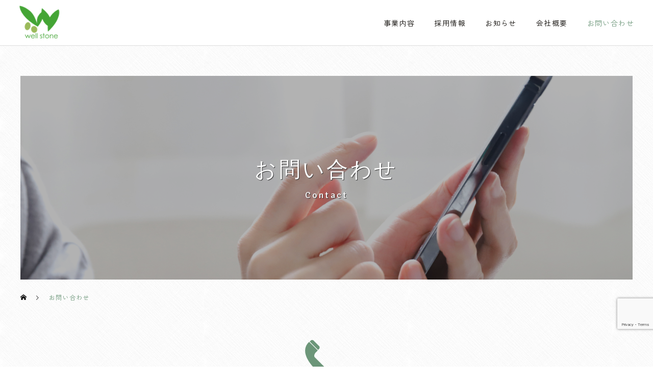

--- FILE ---
content_type: text/html; charset=UTF-8
request_url: https://wellstone-tree.jp/contact/
body_size: 13928
content:
<!DOCTYPE html>
<html class="pc" lang="ja">
<head>
<meta charset="UTF-8">
<!--[if IE]><meta http-equiv="X-UA-Compatible" content="IE=edge"><![endif]-->
<meta name="viewport" content="width=device-width">
<title>お問い合わせ | 合同会社ウェルストーン造園</title>
<meta name="description" content="お問い合わせページです。求人についてのご質問やご相談ございましたらお気軽にお問い合わせください。">
<link rel="pingback" href="https://wellstone-tree.jp/xmlrpc.php">
<meta name='robots' content='max-image-preview:large' />
<link rel='dns-prefetch' href='//www.google.com' />
<link rel='dns-prefetch' href='//www.googletagmanager.com' />
<link rel="alternate" type="application/rss+xml" title="合同会社ウェルストーン造園 &raquo; フィード" href="https://wellstone-tree.jp/feed/" />
<link rel='stylesheet' id='mw-wp-form-css' href='https://wellstone-tree.jp/wp-content/plugins/mw-wp-form/css/style.css?ver=6.3.7' type='text/css' media='all' />
<link rel='stylesheet' id='style-css' href='https://wellstone-tree.jp/wp-content/themes/cure_tcd082/cure_tcd082/style.css?ver=2.2' type='text/css' media='all' />
<link rel='stylesheet' id='wp-block-library-css' href='https://wellstone-tree.jp/wp-includes/css/dist/block-library/style.min.css?ver=6.3.7' type='text/css' media='all' />
<link rel='stylesheet' id='arkhe-blocks-front-css' href='https://wellstone-tree.jp/wp-content/plugins/arkhe-blocks/dist/css/front.css?ver=2.22.1' type='text/css' media='all' />
<style id='arkhe-blocks-front-inline-css' type='text/css'>
body{--arkb-marker-color:#ffdc40;--arkb-marker-start:1em;--arkb-marker-style:linear-gradient(transparent var(--arkb-marker-start), var(--arkb-marker-color) 0)}
</style>
<link rel='stylesheet' id='arkhe-blocks-accordion-style-css' href='https://wellstone-tree.jp/wp-content/plugins/arkhe-blocks/dist/gutenberg/blocks/accordion/index.css?ver=2.22.1' type='text/css' media='all' />
<link rel='stylesheet' id='arkhe-blocks-blog-card-style-css' href='https://wellstone-tree.jp/wp-content/plugins/arkhe-blocks/dist/gutenberg/blocks/blog-card/index.css?ver=2.22.1' type='text/css' media='all' />
<link rel='stylesheet' id='arkhe-blocks-button-style-css' href='https://wellstone-tree.jp/wp-content/plugins/arkhe-blocks/dist/gutenberg/blocks/button/index.css?ver=2.22.1' type='text/css' media='all' />
<link rel='stylesheet' id='arkhe-blocks-columns-style-css' href='https://wellstone-tree.jp/wp-content/plugins/arkhe-blocks/dist/gutenberg/blocks/columns/index.css?ver=2.22.1' type='text/css' media='all' />
<link rel='stylesheet' id='arkhe-blocks-container-style-css' href='https://wellstone-tree.jp/wp-content/plugins/arkhe-blocks/dist/gutenberg/blocks/container/index.css?ver=2.22.1' type='text/css' media='all' />
<link rel='stylesheet' id='arkhe-blocks-faq-style-css' href='https://wellstone-tree.jp/wp-content/plugins/arkhe-blocks/dist/gutenberg/blocks/faq/index.css?ver=2.22.1' type='text/css' media='all' />
<link rel='stylesheet' id='arkhe-blocks-dl-style-css' href='https://wellstone-tree.jp/wp-content/plugins/arkhe-blocks/dist/gutenberg/blocks/dl/index.css?ver=2.22.1' type='text/css' media='all' />
<link rel='stylesheet' id='arkhe-blocks-icon-style-css' href='https://wellstone-tree.jp/wp-content/plugins/arkhe-blocks/dist/gutenberg/blocks/icon/index.css?ver=2.22.1' type='text/css' media='all' />
<link rel='stylesheet' id='arkhe-blocks-notice-style-css' href='https://wellstone-tree.jp/wp-content/plugins/arkhe-blocks/dist/gutenberg/blocks/notice/index.css?ver=2.22.1' type='text/css' media='all' />
<link rel='stylesheet' id='arkhe-blocks-section-style-css' href='https://wellstone-tree.jp/wp-content/plugins/arkhe-blocks/dist/gutenberg/blocks/section/index.css?ver=2.22.1' type='text/css' media='all' />
<link rel='stylesheet' id='arkhe-blocks-section-heading-style-css' href='https://wellstone-tree.jp/wp-content/plugins/arkhe-blocks/dist/gutenberg/blocks/section-heading/index.css?ver=2.22.1' type='text/css' media='all' />
<link rel='stylesheet' id='arkhe-blocks-step-style-css' href='https://wellstone-tree.jp/wp-content/plugins/arkhe-blocks/dist/gutenberg/blocks/step/index.css?ver=2.22.1' type='text/css' media='all' />
<link rel='stylesheet' id='arkhe-blocks-tab-style-css' href='https://wellstone-tree.jp/wp-content/plugins/arkhe-blocks/dist/gutenberg/blocks/tab/index.css?ver=2.22.1' type='text/css' media='all' />
<link rel='stylesheet' id='arkhe-blocks-timeline-style-css' href='https://wellstone-tree.jp/wp-content/plugins/arkhe-blocks/dist/gutenberg/blocks/timeline/index.css?ver=2.22.1' type='text/css' media='all' />
<link rel='stylesheet' id='arkhe-blocks-toc-style-css' href='https://wellstone-tree.jp/wp-content/plugins/arkhe-blocks/dist/gutenberg/blocks/toc/index.css?ver=2.22.1' type='text/css' media='all' />
<style id='classic-theme-styles-inline-css' type='text/css'>
/*! This file is auto-generated */
.wp-block-button__link{color:#fff;background-color:#32373c;border-radius:9999px;box-shadow:none;text-decoration:none;padding:calc(.667em + 2px) calc(1.333em + 2px);font-size:1.125em}.wp-block-file__button{background:#32373c;color:#fff;text-decoration:none}
</style>
<style id='global-styles-inline-css' type='text/css'>
body{--wp--preset--color--black: #000000;--wp--preset--color--cyan-bluish-gray: #abb8c3;--wp--preset--color--white: #ffffff;--wp--preset--color--pale-pink: #f78da7;--wp--preset--color--vivid-red: #cf2e2e;--wp--preset--color--luminous-vivid-orange: #ff6900;--wp--preset--color--luminous-vivid-amber: #fcb900;--wp--preset--color--light-green-cyan: #7bdcb5;--wp--preset--color--vivid-green-cyan: #00d084;--wp--preset--color--pale-cyan-blue: #8ed1fc;--wp--preset--color--vivid-cyan-blue: #0693e3;--wp--preset--color--vivid-purple: #9b51e0;--wp--preset--gradient--vivid-cyan-blue-to-vivid-purple: linear-gradient(135deg,rgba(6,147,227,1) 0%,rgb(155,81,224) 100%);--wp--preset--gradient--light-green-cyan-to-vivid-green-cyan: linear-gradient(135deg,rgb(122,220,180) 0%,rgb(0,208,130) 100%);--wp--preset--gradient--luminous-vivid-amber-to-luminous-vivid-orange: linear-gradient(135deg,rgba(252,185,0,1) 0%,rgba(255,105,0,1) 100%);--wp--preset--gradient--luminous-vivid-orange-to-vivid-red: linear-gradient(135deg,rgba(255,105,0,1) 0%,rgb(207,46,46) 100%);--wp--preset--gradient--very-light-gray-to-cyan-bluish-gray: linear-gradient(135deg,rgb(238,238,238) 0%,rgb(169,184,195) 100%);--wp--preset--gradient--cool-to-warm-spectrum: linear-gradient(135deg,rgb(74,234,220) 0%,rgb(151,120,209) 20%,rgb(207,42,186) 40%,rgb(238,44,130) 60%,rgb(251,105,98) 80%,rgb(254,248,76) 100%);--wp--preset--gradient--blush-light-purple: linear-gradient(135deg,rgb(255,206,236) 0%,rgb(152,150,240) 100%);--wp--preset--gradient--blush-bordeaux: linear-gradient(135deg,rgb(254,205,165) 0%,rgb(254,45,45) 50%,rgb(107,0,62) 100%);--wp--preset--gradient--luminous-dusk: linear-gradient(135deg,rgb(255,203,112) 0%,rgb(199,81,192) 50%,rgb(65,88,208) 100%);--wp--preset--gradient--pale-ocean: linear-gradient(135deg,rgb(255,245,203) 0%,rgb(182,227,212) 50%,rgb(51,167,181) 100%);--wp--preset--gradient--electric-grass: linear-gradient(135deg,rgb(202,248,128) 0%,rgb(113,206,126) 100%);--wp--preset--gradient--midnight: linear-gradient(135deg,rgb(2,3,129) 0%,rgb(40,116,252) 100%);--wp--preset--font-size--small: 13px;--wp--preset--font-size--medium: 20px;--wp--preset--font-size--large: 36px;--wp--preset--font-size--x-large: 42px;--wp--preset--spacing--20: 0.44rem;--wp--preset--spacing--30: 0.67rem;--wp--preset--spacing--40: 1rem;--wp--preset--spacing--50: 1.5rem;--wp--preset--spacing--60: 2.25rem;--wp--preset--spacing--70: 3.38rem;--wp--preset--spacing--80: 5.06rem;--wp--preset--shadow--natural: 6px 6px 9px rgba(0, 0, 0, 0.2);--wp--preset--shadow--deep: 12px 12px 50px rgba(0, 0, 0, 0.4);--wp--preset--shadow--sharp: 6px 6px 0px rgba(0, 0, 0, 0.2);--wp--preset--shadow--outlined: 6px 6px 0px -3px rgba(255, 255, 255, 1), 6px 6px rgba(0, 0, 0, 1);--wp--preset--shadow--crisp: 6px 6px 0px rgba(0, 0, 0, 1);}:where(.is-layout-flex){gap: 0.5em;}:where(.is-layout-grid){gap: 0.5em;}body .is-layout-flow > .alignleft{float: left;margin-inline-start: 0;margin-inline-end: 2em;}body .is-layout-flow > .alignright{float: right;margin-inline-start: 2em;margin-inline-end: 0;}body .is-layout-flow > .aligncenter{margin-left: auto !important;margin-right: auto !important;}body .is-layout-constrained > .alignleft{float: left;margin-inline-start: 0;margin-inline-end: 2em;}body .is-layout-constrained > .alignright{float: right;margin-inline-start: 2em;margin-inline-end: 0;}body .is-layout-constrained > .aligncenter{margin-left: auto !important;margin-right: auto !important;}body .is-layout-constrained > :where(:not(.alignleft):not(.alignright):not(.alignfull)){max-width: var(--wp--style--global--content-size);margin-left: auto !important;margin-right: auto !important;}body .is-layout-constrained > .alignwide{max-width: var(--wp--style--global--wide-size);}body .is-layout-flex{display: flex;}body .is-layout-flex{flex-wrap: wrap;align-items: center;}body .is-layout-flex > *{margin: 0;}body .is-layout-grid{display: grid;}body .is-layout-grid > *{margin: 0;}:where(.wp-block-columns.is-layout-flex){gap: 2em;}:where(.wp-block-columns.is-layout-grid){gap: 2em;}:where(.wp-block-post-template.is-layout-flex){gap: 1.25em;}:where(.wp-block-post-template.is-layout-grid){gap: 1.25em;}.has-black-color{color: var(--wp--preset--color--black) !important;}.has-cyan-bluish-gray-color{color: var(--wp--preset--color--cyan-bluish-gray) !important;}.has-white-color{color: var(--wp--preset--color--white) !important;}.has-pale-pink-color{color: var(--wp--preset--color--pale-pink) !important;}.has-vivid-red-color{color: var(--wp--preset--color--vivid-red) !important;}.has-luminous-vivid-orange-color{color: var(--wp--preset--color--luminous-vivid-orange) !important;}.has-luminous-vivid-amber-color{color: var(--wp--preset--color--luminous-vivid-amber) !important;}.has-light-green-cyan-color{color: var(--wp--preset--color--light-green-cyan) !important;}.has-vivid-green-cyan-color{color: var(--wp--preset--color--vivid-green-cyan) !important;}.has-pale-cyan-blue-color{color: var(--wp--preset--color--pale-cyan-blue) !important;}.has-vivid-cyan-blue-color{color: var(--wp--preset--color--vivid-cyan-blue) !important;}.has-vivid-purple-color{color: var(--wp--preset--color--vivid-purple) !important;}.has-black-background-color{background-color: var(--wp--preset--color--black) !important;}.has-cyan-bluish-gray-background-color{background-color: var(--wp--preset--color--cyan-bluish-gray) !important;}.has-white-background-color{background-color: var(--wp--preset--color--white) !important;}.has-pale-pink-background-color{background-color: var(--wp--preset--color--pale-pink) !important;}.has-vivid-red-background-color{background-color: var(--wp--preset--color--vivid-red) !important;}.has-luminous-vivid-orange-background-color{background-color: var(--wp--preset--color--luminous-vivid-orange) !important;}.has-luminous-vivid-amber-background-color{background-color: var(--wp--preset--color--luminous-vivid-amber) !important;}.has-light-green-cyan-background-color{background-color: var(--wp--preset--color--light-green-cyan) !important;}.has-vivid-green-cyan-background-color{background-color: var(--wp--preset--color--vivid-green-cyan) !important;}.has-pale-cyan-blue-background-color{background-color: var(--wp--preset--color--pale-cyan-blue) !important;}.has-vivid-cyan-blue-background-color{background-color: var(--wp--preset--color--vivid-cyan-blue) !important;}.has-vivid-purple-background-color{background-color: var(--wp--preset--color--vivid-purple) !important;}.has-black-border-color{border-color: var(--wp--preset--color--black) !important;}.has-cyan-bluish-gray-border-color{border-color: var(--wp--preset--color--cyan-bluish-gray) !important;}.has-white-border-color{border-color: var(--wp--preset--color--white) !important;}.has-pale-pink-border-color{border-color: var(--wp--preset--color--pale-pink) !important;}.has-vivid-red-border-color{border-color: var(--wp--preset--color--vivid-red) !important;}.has-luminous-vivid-orange-border-color{border-color: var(--wp--preset--color--luminous-vivid-orange) !important;}.has-luminous-vivid-amber-border-color{border-color: var(--wp--preset--color--luminous-vivid-amber) !important;}.has-light-green-cyan-border-color{border-color: var(--wp--preset--color--light-green-cyan) !important;}.has-vivid-green-cyan-border-color{border-color: var(--wp--preset--color--vivid-green-cyan) !important;}.has-pale-cyan-blue-border-color{border-color: var(--wp--preset--color--pale-cyan-blue) !important;}.has-vivid-cyan-blue-border-color{border-color: var(--wp--preset--color--vivid-cyan-blue) !important;}.has-vivid-purple-border-color{border-color: var(--wp--preset--color--vivid-purple) !important;}.has-vivid-cyan-blue-to-vivid-purple-gradient-background{background: var(--wp--preset--gradient--vivid-cyan-blue-to-vivid-purple) !important;}.has-light-green-cyan-to-vivid-green-cyan-gradient-background{background: var(--wp--preset--gradient--light-green-cyan-to-vivid-green-cyan) !important;}.has-luminous-vivid-amber-to-luminous-vivid-orange-gradient-background{background: var(--wp--preset--gradient--luminous-vivid-amber-to-luminous-vivid-orange) !important;}.has-luminous-vivid-orange-to-vivid-red-gradient-background{background: var(--wp--preset--gradient--luminous-vivid-orange-to-vivid-red) !important;}.has-very-light-gray-to-cyan-bluish-gray-gradient-background{background: var(--wp--preset--gradient--very-light-gray-to-cyan-bluish-gray) !important;}.has-cool-to-warm-spectrum-gradient-background{background: var(--wp--preset--gradient--cool-to-warm-spectrum) !important;}.has-blush-light-purple-gradient-background{background: var(--wp--preset--gradient--blush-light-purple) !important;}.has-blush-bordeaux-gradient-background{background: var(--wp--preset--gradient--blush-bordeaux) !important;}.has-luminous-dusk-gradient-background{background: var(--wp--preset--gradient--luminous-dusk) !important;}.has-pale-ocean-gradient-background{background: var(--wp--preset--gradient--pale-ocean) !important;}.has-electric-grass-gradient-background{background: var(--wp--preset--gradient--electric-grass) !important;}.has-midnight-gradient-background{background: var(--wp--preset--gradient--midnight) !important;}.has-small-font-size{font-size: var(--wp--preset--font-size--small) !important;}.has-medium-font-size{font-size: var(--wp--preset--font-size--medium) !important;}.has-large-font-size{font-size: var(--wp--preset--font-size--large) !important;}.has-x-large-font-size{font-size: var(--wp--preset--font-size--x-large) !important;}
.wp-block-navigation a:where(:not(.wp-element-button)){color: inherit;}
:where(.wp-block-post-template.is-layout-flex){gap: 1.25em;}:where(.wp-block-post-template.is-layout-grid){gap: 1.25em;}
:where(.wp-block-columns.is-layout-flex){gap: 2em;}:where(.wp-block-columns.is-layout-grid){gap: 2em;}
.wp-block-pullquote{font-size: 1.5em;line-height: 1.6;}
</style>
<script type='text/javascript' src='https://wellstone-tree.jp/wp-includes/js/jquery/jquery.min.js?ver=3.7.0' id='jquery-core-js'></script>
<script type='text/javascript' src='https://wellstone-tree.jp/wp-includes/js/jquery/jquery-migrate.min.js?ver=3.4.1' id='jquery-migrate-js'></script>

<!-- Google アナリティクス スニペット (Site Kit が追加) -->
<script type='text/javascript' src='https://www.googletagmanager.com/gtag/js?id=GT-NGMSW5M' id='google_gtagjs-js' async></script>
<script id="google_gtagjs-js-after" type="text/javascript">
window.dataLayer = window.dataLayer || [];function gtag(){dataLayer.push(arguments);}
gtag('set', 'linker', {"domains":["wellstone-tree.jp"]} );
gtag("js", new Date());
gtag("set", "developer_id.dZTNiMT", true);
gtag("config", "GT-NGMSW5M");
</script>

<!-- (ここまで) Google アナリティクス スニペット (Site Kit が追加) -->
<link rel="https://api.w.org/" href="https://wellstone-tree.jp/wp-json/" /><link rel="alternate" type="application/json" href="https://wellstone-tree.jp/wp-json/wp/v2/pages/51" /><link rel="canonical" href="https://wellstone-tree.jp/contact/" />
<link rel='shortlink' href='https://wellstone-tree.jp/?p=51' />
<link rel="alternate" type="application/json+oembed" href="https://wellstone-tree.jp/wp-json/oembed/1.0/embed?url=https%3A%2F%2Fwellstone-tree.jp%2Fcontact%2F" />
<link rel="alternate" type="text/xml+oembed" href="https://wellstone-tree.jp/wp-json/oembed/1.0/embed?url=https%3A%2F%2Fwellstone-tree.jp%2Fcontact%2F&#038;format=xml" />
<meta name="generator" content="Site Kit by Google 1.111.1" />
<link rel="stylesheet" href="https://wellstone-tree.jp/wp-content/themes/cure_tcd082/cure_tcd082/css/design-plus.css?ver=2.2">
<link rel="stylesheet" href="https://wellstone-tree.jp/wp-content/themes/cure_tcd082/cure_tcd082/css/sns-botton.css?ver=2.2">
<link rel="stylesheet" media="screen and (max-width:1251px)" href="https://wellstone-tree.jp/wp-content/themes/cure_tcd082/cure_tcd082/css/responsive.css?ver=2.2">
<link rel="stylesheet" media="screen and (max-width:1251px)" href="https://wellstone-tree.jp/wp-content/themes/cure_tcd082/cure_tcd082/css/footer-bar.css?ver=2.2">

<script src="https://wellstone-tree.jp/wp-content/themes/cure_tcd082/cure_tcd082/js/jquery.easing.1.4.js?ver=2.2"></script>
<script src="https://wellstone-tree.jp/wp-content/themes/cure_tcd082/cure_tcd082/js/jscript.js?ver=2.2"></script>
<script src="https://wellstone-tree.jp/wp-content/themes/cure_tcd082/cure_tcd082/js/comment.js?ver=2.2"></script>

<link rel="stylesheet" href="https://wellstone-tree.jp/wp-content/themes/cure_tcd082/cure_tcd082/js/simplebar.css?ver=2.2">
<script src="https://wellstone-tree.jp/wp-content/themes/cure_tcd082/cure_tcd082/js/simplebar.min.js?ver=2.2"></script>


<script src="https://wellstone-tree.jp/wp-content/themes/cure_tcd082/cure_tcd082/js/header_fix.js?ver=2.2"></script>
<script src="https://wellstone-tree.jp/wp-content/themes/cure_tcd082/cure_tcd082/js/header_fix_mobile.js?ver=2.2"></script>



<style type="text/css">

body, input, textarea { font-family: Arial, "Hiragino Sans", "ヒラギノ角ゴ ProN", "Hiragino Kaku Gothic ProN", "游ゴシック", YuGothic, "メイリオ", Meiryo, sans-serif; }

.rich_font, .p-vertical { font-family: Arial, "Hiragino Sans", "ヒラギノ角ゴ ProN", "Hiragino Kaku Gothic ProN", "游ゴシック", YuGothic, "メイリオ", Meiryo, sans-serif; font-weight:500; }

.rich_font_type1 { font-family: Arial, "Hiragino Kaku Gothic ProN", "ヒラギノ角ゴ ProN W3", "メイリオ", Meiryo, sans-serif; }
.rich_font_type2 { font-family: Arial, "Hiragino Sans", "ヒラギノ角ゴ ProN", "Hiragino Kaku Gothic ProN", "游ゴシック", YuGothic, "メイリオ", Meiryo, sans-serif; font-weight:500; }
.rich_font_type3 { font-family: "Times New Roman" , "游明朝" , "Yu Mincho" , "游明朝体" , "YuMincho" , "ヒラギノ明朝 Pro W3" , "Hiragino Mincho Pro" , "HiraMinProN-W3" , "HGS明朝E" , "ＭＳ Ｐ明朝" , "MS PMincho" , serif; font-weight:500; }


#header { background:#ffffff; }
body.home #header.active { background:#ffffff; }
#side_button a { background:#529eaa; }
#side_button a:hover { background:#37828e; }
body.home #header_logo .logo a, body.home #global_menu > ul > li > a { color:#ffffff; }
body.home #header_logo .logo a:hover, body.home #global_menu > ul > li > a:hover, #global_menu > ul > li.active > a, #global_menu > ul > li.active_button > a { color:#6c9679 !important; }
body.home #header.active #header_logo .logo a, #global_menu > ul > li > a, body.home #header.active #global_menu > ul > li > a { color:#000000; }
#global_menu ul ul a { color:#ffffff; background:#007997; }
#global_menu ul ul a:hover { background:#00a7ce; }
body.home #menu_button span { background:#ffffff; }
#menu_button span { background:#000; }
#menu_button:hover span { background:#6c9679 !important; }
#drawer_menu { background:#222222; }
#mobile_menu a, .mobile #lang_button a { color:#ffffff; background:#222222; border-bottom:1px solid #444444; }
#mobile_menu li li a { color:#ffffff; background:#333333; }
#mobile_menu a:hover, #drawer_menu .close_button:hover, #mobile_menu .child_menu_button:hover, .mobile #lang_button a:hover { color:#ffffff; background:#00a7ce; }
#mobile_menu li li a:hover { color:#ffffff; }
.megamenu_service_list { background:#007995; }
.megamenu_service_list .headline { font-size:16px; }
.megamenu_service_list .title { font-size:14px; }
.megamenu_blog_list { background:#007995; }
.megamenu_blog_list .title { font-size:14px; }
#footer_banner .title { font-size:14px; }
#footer .service_list, #footer .service_list a { color:#ffffff; }
#footer_contact .link_button a { color:#ffffff; background:#02a8c6; }
#footer_contact .link_button a:hover { color:#ffffff; background:#007a96; }
#footer_tel .tel_number .icon:before { color:#6c9679; }
#footer_schedule { font-size:14px; border-color:#05aac9; }
#footer_schedule td { border-color:#05aac9; color:#00a8c8; }
.footer_info { font-size:16px; }
#return_top a:before { color:#ffffff; }
#return_top a { background:#007a94; }
#return_top a:hover { background:#006277; }
@media screen and (max-width:750px) {
  #footer_banner .title { font-size:12px; }
  .footer_info { font-size:14px; }
  #footer_schedule { font-size:12px; }
}

.author_profile a.avatar img, .animate_image img, .animate_background .image, #recipe_archive .blur_image {
  width:100%; height:auto;
  -webkit-transition: transform  0.75s ease;
  transition: transform  0.75s ease;
}
.author_profile a.avatar:hover img, .animate_image:hover img, .animate_background:hover .image, #recipe_archive a:hover .blur_image {
  -webkit-transform: scale(1.2);
  transform: scale(1.2);
}



a { color:#000; }

a:hover, #header_logo a:hover, #global_menu > ul > li.current-menu-item > a, .megamenu_blog_list a:hover .title, #footer a:hover, #footer_social_link li a:hover:before, #bread_crumb a:hover, #bread_crumb li.home a:hover:after, #bread_crumb, #bread_crumb li.last, #next_prev_post a:hover,
.megamenu_blog_slider a:hover , .megamenu_blog_slider .category a:hover, .megamenu_blog_slider_wrap .carousel_arrow:hover:before, .megamenu_menu_list .carousel_arrow:hover:before, .single_copy_title_url_btn:hover,
.p-dropdown__list li a:hover, .p-dropdown__title:hover, .p-dropdown__title:hover:after, .p-dropdown__title:hover:after, .p-dropdown__list li a:hover, .p-dropdown__list .child_menu_button:hover, .tcdw_search_box_widget .search_area .search_button:hover:before,
#index_news a .date, #index_news_slider a:hover .title, .tcd_category_list a:hover, .tcd_category_list .child_menu_button:hover, .styled_post_list1 a:hover .title,
#post_title_area .post_meta a:hover, #single_author_title_area .author_link li a:hover:before, .author_profile a:hover, .author_profile .author_link li a:hover:before, #post_meta_bottom a:hover, .cardlink_title a:hover, .comment a:hover, .comment_form_wrapper a:hover, #searchform .submit_button:hover:before
  { color: #6c9679; }

#comment_tab li.active a, #submit_comment:hover, #cancel_comment_reply a:hover, #wp-calendar #prev a:hover, #wp-calendar #next a:hover, #wp-calendar td a:hover,
#post_pagination p, #post_pagination a:hover, #p_readmore .button:hover, .page_navi a:hover, .page_navi span.current, #post_pagination a:hover,.c-pw__btn:hover, #post_pagination a:hover, #comment_tab li a:hover,
.post_slider_widget .slick-dots button:hover::before, .post_slider_widget .slick-dots .slick-active button::before
  { background-color: #6c9679; }

.widget_headline, #comment_textarea textarea:focus, .c-pw__box-input:focus, .page_navi a:hover, .page_navi span.current, #post_pagination p, #post_pagination a:hover
  { border-color: #6c9679; }

.post_content a, .custom-html-widget a { color:#333333; }
.post_content a:hover, .custom-html-widget a:hover { color:#829688; }
.cat_id_1 a { color:#ffffff !important; background:#6c9679 !important; }
.cat_id_1 a:hover { color:#ffffff !important; background:#829688 !important; }
/*setting*/
#container {
    letter-spacing: 0.08em;
    color: #333;
    font-weight: 400;
    font-family: 'Zen Kaku Gothic New', sans-serif;
    background: url(https://wellstone-tree.jp/wp-content/uploads/2023/10/crossword.png);
}

body.home #menu_button span {
    background: #044d1b;
}

body.home #header.active #menu_button span {
    background: #044d1b;
}

body.home #header.active #header_logo .logo a, #global_menu > ul > li > a, body.home #header.active #global_menu > ul > li > a {
    color: #0d0a06;
    font-family: 'Zen Kaku Gothic New', sans-serif;
    letter-spacing: 0.1em;
}

.post_content a:hover, .custom-html-widget a:hover {
    color: #494949;
}

#index_box_content .box_item1 .title,#index_box_content .box_item2 .title,#index_box_content .box_item3 .title {
    color: #ffffff;
    background: #6c9679;
    font-family: 'Zen Kaku Gothic New', sans-serif;
    font-weight: 500;
    font-size: 20px;
}

/*ttl*/
.index_message.num1 .cb_catch, .index_message.num4 .cb_catch, p.top_ttl02 {
    font-size: 52px;
    font-family: 'Signika', sans-serif;
    letter-spacing: 0.1em;
    font-weight: 700;
}

#page_header .title {
    letter-spacing: 0.1em;
    text-shadow: 1px 1px 1px #333;
}

#page_header.type2 .sub_title span {
    font-family: 'Signika', sans-serif;
    letter-spacing: 0.18em;
    font-weight: 400;
    text-shadow: 1px 1px 1px #333;
}

p.flow_ttl {
    margin: 0 0 0em 0;
    font-size: 20px;
    font-weight: 500;
    background: #eee;
    padding: 0px 10px;
    border-bottom: 2px double #919491;
}

p.top_ttl {
    margin: 0 0 0em 0;
    font-size: 14px;
    line-height: 0;
}

p.top_ttl02 {
    margin: 0 0 0em 0;
    font-size: 52px!important;
}

/*rct flow*/
.ark-block-timeline__shape {
    border: 2px solid #79977c;
}

.ark-block-timeline__label {
    font-weight: 500;
    font-size: 18px;
}

.post_content :not(h2):not(h3):not(h4):not(h5):not(h6) + h2, .post_content :not(h2):not(h3):not(h4):not(h5):not(h6) + h3, .post_content :not(h2):not(h3):not(h4):not(h5):not(h6) + h4, .post_content :not(h2):not(h3):not(h4):not(h5):not(h6) + h5, .post_content :not(h2):not(h3):not(h4):not(h5):not(h6) + h6 {
    margin-top: 0px !important;
}

.post_content h2 {
    font-size: 32px;
    color: #333;
    border-bottom: 6px solid #c5c7c4;
    padding-bottom: 0.2em;
}

.post_content h3 {
    font-family: 'Zen Kaku Gothic New', sans-serif;
    font-weight: 500;
}

p.main_subttl {
    margin: 0 0 0em 0;
    font-family: 'Signika', sans-serif;
    font-size: 20px;
    color: #415843;
}

.wp-block-group.contact_box {
    background: #eee;
    padding: 2em 1em;
}

.post_content h4 {
    position: relative;
    font-weight: 500;
    line-height: 2.4;
    font-size: 22px;
}

.post_content h4::before {
    content: "";
    position: absolute;
    width: 110%;
    height: 1px;
    background: #6ab714;
    bottom: 0;
    right: 0;
}

#post_title_area .title {
    font-weight: 600;
    color: #333;
}

p.staff_ttl {
    margin: 0 0 0 0;
    font-size: 14px;
    color: #283514;
}

.post_content h5 {
    font-size: 24px;
}

.post_content h6 {
    font-size: 24px;
    margin: 0 0 0px 0;
    border-bottom: 1px solid #415843;
    padding-bottom: 4px;
}

/*button*/
.q_button, .q_custom_button1, .q_custom_button2, .q_custom_button3 {
    min-width: 280px;
    height: 60px;
}

.wp-block-button__link {
    min-width: 240px;
    border-bottom: 2px solid #d7d7d7;
}

.box01 {
    margin: 2em auto;
    padding: 3em 2em 2em;
    position: relative;
    border: 1px solid #909792;
    line-height: 2.2;
}

.box01 .box01-title {
background-color:#909792; /* タイトル背景色 */
font-size: 1.2em;/* タイトル文字の大きさ */
color: #fff ; /* タイトル文字色 */
padding: 7px 10px;/*タイトルの余白*/
line-height: 1;/*タイトルの行の高さ*/
position:absolute;	/* 配置(ここを動かす) */
top: 0; /*上から（0px）移動*/
left: 0; /*左から(0px)移動*/
}

/*.service_box1 {
    background: url(https://wellstone-tree.jp/wp-content/uploads/2023/10/service_illust03-1.png);
    background-repeat: no-repeat;
    width: 100%;
}

.service_box2 {
    background: url(https://wellstone-tree.jp/wp-content/uploads/2023/10/service_illust02-1.png);
    background-repeat: no-repeat;
    width: 100%;
}

.service_box3 {
    background: url(https://wellstone-tree.jp/wp-content/uploads/2023/10/service_illust-1.png);
    background-repeat: no-repeat;
    width: 100%;
}

.service_box4 {
    background: url(https://wellstone-tree.jp/wp-content/uploads/2023/10/service_illust04-1.png);
    background-repeat: no-repeat;
    width: 100%;
}*/

.post_content td, .post_content th {
    background: unset;
}

/*footer*/
#footer_banner .title {
    font-size: 20px;
    letter-spacing: 0.1em; 
    font-family: 'Zen Kaku Gothic New', sans-serif;
    font-weight: 500;
}

#footer_overlay {
    display: none;
}

#footer_sns li a {
    width: 28px;
    height: 28px;
}

#footer_sns li a:before {
    font-size: 22px;
}

#return_top a {
    background: #5c8368;
}

#return_top a:hover {
    background: #4b7658;
}

@media screen and (max-width: 1024px){
#header_slider .item1 .catch, #header_slider .item2 .catch {
    font-size: 24px !important;
}

.index_message.num1 .content .catch, .index_message.num4 .content .catch {
    font-size: 16px !important;
}
}

@media screen and (max-width: 767px){
p.top_ttl02 {
    margin: 0 0 1em 0;
    font-size: 32px!important;
}

p.top_ttl {
    margin-bottom: 10px;
}

#footer_banner .title {
    font-size: 16px;
}

.q_button, .q_custom_button1, .q_custom_button2, .q_custom_button3 {
    min-width: 240px;
    height: 50px!important;
}

.box01 .box01-title {
    line-height: 1.8;
}

.box_txt {
    margin-top: 4em;
}

.post_content h5 {
    font-size: 20px;
    text-align: left;
    line-height: 1.8;
}

.post_content h2 {
    font-size: 28px;
}

p.main_subttl {
    font-size: 18px;
}
}.styled_h2 {
  font-size:22px !important; text-align:left; color:#000000;   border-top:1px solid #222222;
  border-bottom:1px solid #222222;
  border-left:0px solid #222222;
  border-right:0px solid #222222;
  padding:30px 0px 30px 0px !important;
  margin:0px 0px 30px !important;
}
.styled_h3 {
  font-size:20px !important; text-align:left; color:#000000;   border-top:2px solid #222222;
  border-bottom:1px solid #dddddd;
  border-left:0px solid #dddddd;
  border-right:0px solid #dddddd;
  padding:30px 0px 30px 20px !important;
  margin:0px 0px 30px !important;
}
.styled_h4 {
  font-size:18px !important; text-align:left; color:#000000;   border-top:0px solid #dddddd;
  border-bottom:0px solid #dddddd;
  border-left:2px solid #222222;
  border-right:0px solid #dddddd;
  padding:10px 0px 10px 15px !important;
  margin:0px 0px 30px !important;
}
.styled_h5 {
  font-size:16px !important; text-align:left; color:#000000;   border-top:0px solid #dddddd;
  border-bottom:0px solid #dddddd;
  border-left:0px solid #dddddd;
  border-right:0px solid #dddddd;
  padding:15px 15px 15px 15px !important;
  margin:0px 0px 30px !important;
}
.q_custom_button1 { background: #6c9679; color: #ffffff !important; border-color: #6c9679 !important; }
.q_custom_button1:hover, .q_custom_button1:focus { background: #829688; color: #ffffff !important; border-color: #829688 !important; }
.q_custom_button2 { background: #535353; color: #ffffff !important; border-color: #535353 !important; }
.q_custom_button2:hover, .q_custom_button2:focus { background: #7d7d7d; color: #ffffff !important; border-color: #7d7d7d !important; }
.q_custom_button3 { background: #535353; color: #ffffff !important; border-color: #535353 !important; }
.q_custom_button3:hover, .q_custom_button3:focus { background: #7d7d7d; color: #ffffff !important; border-color: #7d7d7d !important; }
.speech_balloon_left1 .speach_balloon_text { background-color: #ffdfdf; border-color: #ffdfdf; color: #000000 }
.speech_balloon_left1 .speach_balloon_text::before { border-right-color: #ffdfdf }
.speech_balloon_left1 .speach_balloon_text::after { border-right-color: #ffdfdf }
.speech_balloon_left2 .speach_balloon_text { background-color: #ffffff; border-color: #ff5353; color: #000000 }
.speech_balloon_left2 .speach_balloon_text::before { border-right-color: #ff5353 }
.speech_balloon_left2 .speach_balloon_text::after { border-right-color: #ffffff }
.speech_balloon_right1 .speach_balloon_text { background-color: #ccf4ff; border-color: #ccf4ff; color: #000000 }
.speech_balloon_right1 .speach_balloon_text::before { border-left-color: #ccf4ff }
.speech_balloon_right1 .speach_balloon_text::after { border-left-color: #ccf4ff }
.speech_balloon_right2 .speach_balloon_text { background-color: #ffffff; border-color: #0789b5; color: #000000 }
.speech_balloon_right2 .speach_balloon_text::before { border-left-color: #0789b5 }
.speech_balloon_right2 .speach_balloon_text::after { border-left-color: #ffffff }
.qt_google_map .pb_googlemap_custom-overlay-inner { background:#000000; color:#ffffff; }
.qt_google_map .pb_googlemap_custom-overlay-inner::after { border-color:#000000 transparent transparent transparent; }
</style>

<style id="current-page-style" type="text/css">
#page_header .title { font-size:42px; color:#ffffff; }
#page_header .sub_title { font-size:18px; color:#ffffff; background:#00a7ce; }
#main_contents { font-size:16px; }
@media screen and (max-width:750px) {
  #page_header .title { font-size:18px; }
  #page_header .sub_title { font-size:14px; }
  #main_contents { font-size:14px; }
}
p.has-text-align-center.tel {
    font-size: 42px;
}

/*pp*/
.sec_wrap.ppText {
    max-height: 170px;
    overflow: scroll;
    border: solid 1px;
    margin: 1em 0;
    padding-top: 3px;
}

/*coution*/
div.div_box_caution {
    position: relative;
    color: #111;
    font-weight: 500;
    letter-spacing: 0.1em;
    line-height: 1.4em;
    background: #dad1cb;
    padding: 3% 5%;
}

span.span_title_caution {
  color: #111;
  left: 16px;
  top: -16px;
  font-weight: 500;
  display: block;
  margin-top: 10px;
  margin-bottom: 20px;
}

div.div_box_caution p.p_text {
  font-weight: 500;
}
p.span-wrap {
    position: relative;
    margin-bottom: .5em;
    border-bottom: 2px #fff solid;
}

/* form */
.progress_block {
  max-width: 600px;
  margin: 0 auto;
  display: flex;
}

.progress_block div {
  flex: 1;
  text-align: center;
  line-height: 60px;
  background: #f5f5f5;
  border-right: 1px solid white;
  font-size: 18px;
  font-weight: 500;
}

.mw_wp_form_input .progress_block div.block1, .mw_wp_form_confirm .progress_block div.block2, .mw_wp_form_complete .progress_block div.block3 {
    background: #6c9679;
    color: #fff;
}

.col {
  display: -webkit-box;
  display: flex;
  padding-top: 34px;
  align-items: center;
  justify-content: center;
}

.col .lead {
  min-width: 280px;
  font-weight: bold;
  line-height: 1.8;
}

.mw_wp_form .red {
  color: #e92323;
}

.content.radioBox {
  display: -webkit-box;
  display: flex;
  flex-wrap: wrap;
  padding-top: 6px;
}

.mwform-checkbox-field label,
.mwform-radio-field label,
.mwform-checkbox-field input,
.mwform-radio-field input {
  cursor: pointer;
}

.mw_wp_form .vertical-item {
  padding-bottom: 10px;
}

.mw_wp_form .vertical-item + .vertical-item {
  margin-top: 0;
}

.mw_wp_form .error {
  padding-top: 6px;
  font-weight: bold;
}

.mw_wp_form .chap {
  text-align: center;
  padding-bottom: 20px;
}

.lead .red {
  padding-left: 10px;
}

.col .content {
  max-width: 600px;
  width: 100%;
}

.col .content .select {
  padding: 5px;
}

.col input.text, .col textarea.text.big {
    width: 100%;
    border: 1px solid #cbcbcb;
    line-height: 2.2;
    border-radius: 0;
    background: #f0f0f0;
    font-family: 'Zen Kaku Gothic New', sans-serif;
}

.col .content .row1 input.text {
  width: 40%;
  margin: 0 0px 10px 10px;
}

.col_pp {
  padding-top: 60px;
  max-width: 880px;
  margin: 0 auto;
}

.col_pp .lead {
  font-weight: bold;
}

.ppText {
  padding: 20px 0;
  line-height: 2;
}

#mw_wp_form_mw-wp-form-45 .btnWrap {
  padding-top: 40px;
}

.mw_wp_form .btnWrap .btn {
  margin: 0 5px 0 0;
}

.mw_wp_form .ppWrap .vertical-item {
  width: 100%;
}

.mw_wp_form .btnWrap input {
  border: none;
  background: #6c9679;
  color: white;
  font-weight: 500;
  cursor: pointer;
  padding: 1em 2.6em;
  transition: opacity 0.2s ease-in-out;
  font-size: 18px;
  letter-spacing: 0.1em;
  font-family: 'Zen Kaku Gothic New', sans-serif;
}

.mw_wp_form .btnWrap input:hover {
  opacity: 0.6;
}

.btnWrap {
  padding-top: 40px;
  display: flex;
  justify-content: center;
}

input,
textarea {
  padding: 0.3em 0.6em;
}

#mw_wp_form_mw-wp-form-45 {
  max-width: 900px;
  margin: 0 auto;
}

@media only screen and (max-width: 950px) {
  .col {
    display: block;
    padding-top: 16px;
  }
}

@media only screen and (max-width: 650px) {
  #container span.mwform-radio-field {
    display: block;
  }
}

@media screen and (max-width: 1200px) {
  .numbox::before {
    width: 110px;
    height: 108px;
    left: -30px;
    bottom: -40px;
  }
}

@media screen and (max-width: 650px) {
  .numbox::before {
    width: 110px;
    height: 108px;
    left: -20px;
    bottom: -80px;
  }

  .numbox {
    padding: 30px 10px;
  }

  .numbox .tel {
    font-size: 1em;
  }

  .numbox .tel strong {
    font-size: 1.6em;
  }

  .progress_block div {
    font-size: 15px;
}
}

@media screen and (max-width: 750px){
h2.ttl01 {
    font-size: 4.7rem;
}

p.has-text-align-center.tel {
    font-size: 32px;
}
}#site_loader_overlay.active #site_loader_animation {
  opacity:0;
  -webkit-transition: all 1.0s cubic-bezier(0.22, 1, 0.36, 1) 0s; transition: all 1.0s cubic-bezier(0.22, 1, 0.36, 1) 0s;
}
</style>

<script type="text/javascript">
jQuery(document).ready(function($){

  $('.megamenu_blog_slider').slick({
    infinite: true,
    dots: false,
    arrows: false,
    slidesToShow: 4,
    slidesToScroll: 1,
    swipeToSlide: true,
    touchThreshold: 20,
    adaptiveHeight: false,
    pauseOnHover: true,
    autoplay: false,
    fade: false,
    easing: 'easeOutExpo',
    speed: 700,
    autoplaySpeed: 5000
  });
  $('.megamenu_blog_list .prev_item').on('click', function() {
    $(this).closest('.megamenu_blog_list').find('.megamenu_blog_slider').slick('slickPrev');
  });
  $('.megamenu_blog_list .next_item').on('click', function() {
    $(this).closest('.megamenu_blog_list').find('.megamenu_blog_slider').slick('slickNext');
  });

});
</script>
<script type="text/javascript">
jQuery(document).ready(function($){
  var side_button_width = $("#side_button").width();
  $("#side_button").css('width',side_button_width + 'px').css('left','calc(100% - 60px)').css('opacity','1');
  $("#side_button").hover(function(){
     $(this).css('left','calc(100% - ' + side_button_width + 'px)');
  }, function(){
     $(this).css('left','calc(100% - 60px)');
  });

  var side_button_height = $("#side_button").height();
  var header_message_height = $('#header_message').innerHeight();
  if ($('#header_message').css('display') == 'none') {
    var header_message_height = '';
  }
  var winW = $(window).width();
  if( winW > 1251 ){
    $("#side_button").css('top', header_message_height + 149 + 'px');
  } else {
    $("#side_button").css('top', header_message_height + 157 + 'px');
  }
  $(window).on('resize', function(){
    var winW = $(window).width();
    if( winW > 1251 ){
      $("#side_button").css('top', header_message_height + 149 + 'px');
    } else {
      $("#side_button").css('top', header_message_height + 157 + 'px');
    }
  });
  var side_button_position = $('#side_button').offset();
  if(side_button_position){
    $(window).scroll(function () {
      if($(window).scrollTop() > side_button_position.top - 150) {
        $("#side_button").addClass('fixed');
      } else {
        $("#side_button").removeClass('fixed');
      }
    });
  }

});
</script>
<link rel="preconnect" href="https://fonts.googleapis.com">
<link rel="preconnect" href="https://fonts.gstatic.com" crossorigin>
<link href="https://fonts.googleapis.com/css2?family=Signika:wght@400;500;600&family=Zen+Kaku+Gothic+New:wght@400;500;700&display=swap" rel="stylesheet"><noscript><style>.lazyload[data-src]{display:none !important;}</style></noscript><style>.lazyload{background-image:none !important;}.lazyload:before{background-image:none !important;}</style>		<style type="text/css" id="wp-custom-css">
			/* reCAPTCHA v3　表示位置 */
.grecaptcha-badge{
margin-bottom: 60px;
}
		</style>
		</head>
<body id="body" class="page-template-default page page-id-51 page_header_width_type1 use_header_fix use_mobile_header_fix">


<div id="container">

 
 <header id="header">
    <div id="header_logo">
   <div class="logo">
 <a href="https://wellstone-tree.jp/" title="合同会社ウェルストーン造園">
    <img class="pc_logo_image type1 lazyload" src="[data-uri]" alt="合同会社ウェルストーン造園" title="合同会社ウェルストーン造園" width="80" height="80" data-src="https://wellstone-tree.jp/wp-content/uploads/2023/10/logo_pc02.png?1768614191" decoding="async" data-eio-rwidth="80" data-eio-rheight="80" /><noscript><img class="pc_logo_image type1" src="https://wellstone-tree.jp/wp-content/uploads/2023/10/logo_pc02.png?1768614191" alt="合同会社ウェルストーン造園" title="合同会社ウェルストーン造園" width="80" height="80" data-eio="l" /></noscript>
  <img class="pc_logo_image type2 lazyload" src="[data-uri]" alt="合同会社ウェルストーン造園" title="合同会社ウェルストーン造園" width="80" height="80" data-src="https://wellstone-tree.jp/wp-content/uploads/2023/10/logo_pc.png?1768614191" decoding="async" data-eio-rwidth="80" data-eio-rheight="80" /><noscript><img class="pc_logo_image type2" src="https://wellstone-tree.jp/wp-content/uploads/2023/10/logo_pc.png?1768614191" alt="合同会社ウェルストーン造園" title="合同会社ウェルストーン造園" width="80" height="80" data-eio="l" /></noscript>      <img class="mobile_logo_image type1 lazyload" src="[data-uri]" alt="合同会社ウェルストーン造園" title="合同会社ウェルストーン造園" width="50" height="50" data-src="https://wellstone-tree.jp/wp-content/uploads/2023/10/logo_sp02.png?1768614191" decoding="async" data-eio-rwidth="50" data-eio-rheight="50" /><noscript><img class="mobile_logo_image type1" src="https://wellstone-tree.jp/wp-content/uploads/2023/10/logo_sp02.png?1768614191" alt="合同会社ウェルストーン造園" title="合同会社ウェルストーン造園" width="50" height="50" data-eio="l" /></noscript>
  <img class="mobile_logo_image type2 lazyload" src="[data-uri]" alt="合同会社ウェルストーン造園" title="合同会社ウェルストーン造園" width="50" height="50" data-src="https://wellstone-tree.jp/wp-content/uploads/2023/10/logo_sp.png?1768614191" decoding="async" data-eio-rwidth="50" data-eio-rheight="50" /><noscript><img class="mobile_logo_image type2" src="https://wellstone-tree.jp/wp-content/uploads/2023/10/logo_sp.png?1768614191" alt="合同会社ウェルストーン造園" title="合同会社ウェルストーン造園" width="50" height="50" data-eio="l" /></noscript>   </a>
</div>

  </div>
      <a id="menu_button" href="#"><span></span><span></span><span></span></a>
  <nav id="global_menu">
   <ul id="menu-%e3%82%b5%e3%83%b3%e3%83%97%e3%83%ab%e3%83%a1%e3%83%8b%e3%83%a5%e3%83%bc" class="menu"><li id="menu-item-59" class="menu-item menu-item-type-post_type menu-item-object-page menu-item-59 "><a href="https://wellstone-tree.jp/service/">事業内容</a></li>
<li id="menu-item-61" class="menu-item menu-item-type-post_type menu-item-object-page menu-item-61 "><a href="https://wellstone-tree.jp/recruit/">採用情報</a></li>
<li id="menu-item-57" class="menu-item menu-item-type-post_type menu-item-object-page menu-item-57 "><a href="https://wellstone-tree.jp/blog/">お知らせ</a></li>
<li id="menu-item-60" class="menu-item menu-item-type-post_type menu-item-object-page menu-item-60 "><a href="https://wellstone-tree.jp/company/">会社概要</a></li>
<li id="menu-item-58" class="menu-item menu-item-type-post_type menu-item-object-page current-menu-item page_item page-item-51 current_page_item menu-item-58 "><a href="https://wellstone-tree.jp/contact/" aria-current="page">お問い合わせ</a></li>
</ul>  </nav>
     </header>

  <div id="side_button" class="right">
   </div>
 
 <div id="page_header" class="type2 lazyload" style="width:1200px; background: no-repeat center top; background-size:cover;" data-back="https://wellstone-tree.jp/wp-content/uploads/2023/10/Rectangle-23.jpg">
 <div id="page_header_inner" style="width:1000px;">
    <h1 class="title rich_font_type3 ">お問い合わせ</h1>
      <h2 class="sub_title rich_font_type2"><span>Contact</span></h2>
   </div>
  <div class="overlay" style="background:rgba(0,0,0,0.3);"></div>
 </div>

<div id="bread_crumb" style="width:1200px;">
 <ul class="clearfix" itemscope itemtype="http://schema.org/BreadcrumbList">
 <li itemprop="itemListElement" itemscope itemtype="http://schema.org/ListItem" class="home"><a itemprop="item" href="https://wellstone-tree.jp/"><span itemprop="name">ホーム</span></a><meta itemprop="position" content="1"></li>
 <li class="last" itemprop="itemListElement" itemscope itemtype="http://schema.org/ListItem"><span itemprop="name">お問い合わせ</span><meta itemprop="position" content="3"></li>
 </ul>
</div>

<div id="main_contents" style="width:1000px;">

 
 <article id="page_content">

    <div class="post_content clearfix">

   <div class="wp-block-image">
<figure class="aligncenter size-full"><img decoding="async" width="100" height="100" src="[data-uri]" alt="" class="wp-image-346 lazyload" data-src="https://wellstone-tree.jp/wp-content/uploads/2023/11/tel.png" data-eio-rwidth="100" data-eio-rheight="100" /><noscript><img decoding="async" width="100" height="100" src="https://wellstone-tree.jp/wp-content/uploads/2023/11/tel.png" alt="" class="wp-image-346" data-eio="l" /></noscript></figure></div>


<p class="has-text-align-center tel"><a href="tel:09041272716" data-type="tel" data-id="tel:09041272716">090-4127-2716</a></p>


<div id="mw_wp_form_mw-wp-form-81" class="mw_wp_form mw_wp_form_input  ">
					<form method="post" action="" enctype="multipart/form-data"><div class="div_box_caution">
<p class="span-wrap"><span class="span_title_caution"><i class="fas fa-exclamation-triangle"></i>お問い合わせの際のご注意</span></p>
<p class="p_text">※頂いたメールが「迷惑メール」に紛れてしまうなどで、確認できないことがあります。<br />
2～3日経っても返答が無い場合、何らかの理由で送信出来ていない可能性がございますのでお手数ですが再度送信頂くか、お電話でのお問い合わせをお願い致します。<br />
※内容によっては回答をさしあげるのにお時間を頂くこともございます。<br />
お急ぎの方はお電話にてお問い合わせください。</p>
</div>
<div class="wp-block-spacer" style="height: 90px;" aria-hidden="true"></div>
<div class="progress_block">
<div class="block1">入力画面</div>
<div class="block2">確認画面</div>
<div class="block3">送信完了</div>
</div>
<div class="wp-block-spacer" style="height: 3em;" aria-hidden="true"></div>
<div class="chap"><span class="red">※</span>印は必須項目となっております。</div>
<div class="col">
<div class="lead">お問い合わせ項目<span class="red">※</span></div>
<div class="content">	<span class="mwform-radio-field vertical-item">
		<label >
			<input type="radio" name="radio" value="s1" class="radioBox" />
			<span class="mwform-radio-field-text">求人について</span>
		</label>
	</span>
	<span class="mwform-radio-field vertical-item">
		<label >
			<input type="radio" name="radio" value="s2" class="radioBox" />
			<span class="mwform-radio-field-text">その他</span>
		</label>
	</span>

<input type="hidden" name="__children[radio][]" value="{&quot;s1&quot;:&quot;\u6c42\u4eba\u306b\u3064\u3044\u3066&quot;,&quot;s2&quot;:&quot;\u305d\u306e\u4ed6&quot;}" />
</div>
</div>
<div class="col">
<div class="lead">お名前<span class="red">※</span></div>
<div class="content">
<input type="text" name="name" class="text" size="100" value="" placeholder="例）山田花子" />
</div>
</div>
<div class="col">
<div class="lead">ふりがな<span class="red">※</span></div>
<div class="content">
<input type="text" name="name02" class="text" size="100" value="" placeholder="例）やまだはなこ" />
</div>
</div>
<div class="col">
<div class="lead">メールアドレス<span class="red">※</span></div>
<div class="content">
<input type="text" name="mail" class="text" size="100" value="" placeholder="例）xxx@example.com" />
</div>
</div>
<div class="col">
<div class="lead">電話番号<span class="red">※</span></div>
<div class="content">
<input type="text" name="tel" class="text" size="100" value="" placeholder="例）000-0000-0000" />
</div>
</div>
<div class="col">
<div class="lead">お問い合わせ内容<span class="red">※</span></div>
<div class="content">
<textarea name="text" class="text big" cols="100" rows="5" placeholder="例）求人についてのお問い合わせ等"></textarea>
</div>
</div>
<div class="col_pp">
<div class="lead">プライバシーポリシー<span class="red">※</span></div>
<div class="sec_wrap ppText">
<p>合同会社ウェルストーン造園（以下「当社」）は、以下のとおり個人情報保護方針を定め、個人情報保護の仕組みを構築し、全従業員に個人情報保護の重要性の認識と取組みを徹底させることにより、個人情報の保護を推進致します。</p>
<h3>個人情報の管理</h3>
<p>当社は、お客さまの個人情報を正確かつ最新の状態に保ち、個人情報への不正アクセス・紛失・破損・改ざん・漏洩などを防止するため、セキュリティシステムの維持・管理体制の整備・社員教育の徹底等の必要な措置を講じ、安全対策を実施し個人情報の厳重な管理を行ないます。</p>
<h3>個人情報の利用目的</h3>
<p>お客さまからお預かりした個人情報は、当社からのご連絡や業務のご案内やご質問に対する回答として、電子メールや資料のご送付に利用いたします。</p>
<h3>個人情報の第三者への開示・提供の禁止</h3>
<p>当社は、お客さまよりお預かりした個人情報を適切に管理し、次のいずれかに該当する場合を除き、個人情報を第三者に開示いたしません。</p>
<h3>＜お客さまの同意がある場合＞</h3>
<p>お客さまが希望されるサービスを行なうために当社が業務を委託する業者に対して開示する場合</p>
<h3>＜法令に基づき開示することが必要である場合＞</h3>
<h3>個人情報の安全対策</h3>
<p>当社は、個人情報の正確性及び安全性確保のために、セキュリティに万全の対策を講じています。</p>
<h3>ご本人の照会</h3>
<p>お客さまがご本人の個人情報の照会・修正・削除などをご希望される場合には、ご本人であることを確認の上、対応させていただきます。</p>
<h3>法令、規範の遵守と見直し</h3>
<p>当社は、保有する個人情報に関して適用される日本の法令、その他規範を遵守するとともに、本ポリシーの内容を適宜見直し、その改善に努めます。</p>
<h3>お問い合せ</h3>
<p>当社の個人情報の取扱に関するお問い合せは下記までご連絡ください。<br />
合同会社ウェルストーン造園<br />
〒124-0022<br />
東京都葛飾区奥戸9-15-5-303<br />
TEL:090-4127-2716</p>
</div>
<div class="content ppWrap">
	<span class="mwform-checkbox-field vertical-item">
		<label >
			<input type="checkbox" name="pp[data][]" value="プライバシーポリシーに同意する" />
			<span class="mwform-checkbox-field-text">プライバシーポリシーに同意する</span>
		</label>
	</span>

<input type="hidden" name="pp[separator]" value="," />

<input type="hidden" name="__children[pp][]" value="{&quot;\u30d7\u30e9\u30a4\u30d0\u30b7\u30fc\u30dd\u30ea\u30b7\u30fc\u306b\u540c\u610f\u3059\u308b&quot;:&quot;\u30d7\u30e9\u30a4\u30d0\u30b7\u30fc\u30dd\u30ea\u30b7\u30fc\u306b\u540c\u610f\u3059\u308b&quot;}" />
</div>
</div>
<div class="btnWrap"><span class="btn">
<input type="submit" name="submitConfirm" value="確認画面へ" />
</span> <span class="btn"></span></div>
<p>
<input type="hidden" name="recaptcha-v3" value="" />
<br />
</p>
<input type="hidden" name="mw-wp-form-form-id" value="81" /><input type="hidden" name="mw_wp_form_token" value="79c5ca22cab3f2c006d581eca8bd471cc3b110534653d317e3684c0bcf721cfd" /><input type="hidden" name="mw-wp-form-form-id" value="81" /><input type="hidden" name="mw_wp_form_token" value="79c5ca22cab3f2c006d581eca8bd471cc3b110534653d317e3684c0bcf721cfd" /></form>
				<!-- end .mw_wp_form --></div>

  </div>

 </article><!-- END #page_content -->

 
</div><!-- END #main_contents -->


  <footer id="footer">

    <div id="footer_banner">
      <div class="item">
    <a class="animate_background clearfix" href="/blog">
     <p class="title" style="color:#ffffff;">お知らせ</p>
     <div class="overlay" style="background: -moz-linear-gradient(left,  rgba(51,51,51,1) 0%, rgba(51,51,51,0) 50%); background: -webkit-linear-gradient(left,  rgba(51,51,51,1) 0%,rgba(51,51,51,0) 50%); background: linear-gradient(to right,  rgba(51,51,51,1) 0%,rgba(51,51,51,0) 50%);"></div>
     <div class="image_wrap">
      <div class="image lazyload" style="background: no-repeat center center; background-size:cover;" data-back="https://wellstone-tree.jp/wp-content/uploads/2023/10/Rectangle-16.jpg"></div>
     </div>
    </a>
   </div>
      <div class="item">
    <a class="animate_background clearfix" href="/company">
     <p class="title" style="color:#ffffff;">会社概要</p>
     <div class="overlay" style="background: -moz-linear-gradient(left,  rgba(51,51,51,1) 0%, rgba(51,51,51,0) 50%); background: -webkit-linear-gradient(left,  rgba(51,51,51,1) 0%,rgba(51,51,51,0) 50%); background: linear-gradient(to right,  rgba(51,51,51,1) 0%,rgba(51,51,51,0) 50%);"></div>
     <div class="image_wrap">
      <div class="image lazyload" style="background: no-repeat center center; background-size:cover;" data-back="https://wellstone-tree.jp/wp-content/uploads/2023/10/Rectangle-17-1.jpg"></div>
     </div>
    </a>
   </div>
     </div>
  
  <div id="footer_top">

   
   <div id="footer_inner">

    
    
   </div><!-- END #footer_inner -->

      <div id="footer_overlay" style="background:rgba(0,0,0,0.3);"></div>
   
      
  </div><!-- END #footer_top -->

  <div id="footer_bottom">

      <div id="footer_logo">
    
<h3 class="logo">
 <a href="https://wellstone-tree.jp/" title="合同会社ウェルストーン造園">
    <img class="pc_logo_image lazyload" src="[data-uri]" alt="合同会社ウェルストーン造園" title="合同会社ウェルストーン造園" width="100" height="100" data-src="https://wellstone-tree.jp/wp-content/uploads/2023/10/logo_footer.png?1768614191" decoding="async" data-eio-rwidth="100" data-eio-rheight="100" /><noscript><img class="pc_logo_image" src="https://wellstone-tree.jp/wp-content/uploads/2023/10/logo_footer.png?1768614191" alt="合同会社ウェルストーン造園" title="合同会社ウェルストーン造園" width="100" height="100" data-eio="l" /></noscript>
      <img class="mobile_logo_image lazyload" src="[data-uri]" alt="合同会社ウェルストーン造園" title="合同会社ウェルストーン造園" width="80" height="80" data-src="https://wellstone-tree.jp/wp-content/uploads/2023/10/logo_pc.png?1768614191" decoding="async" data-eio-rwidth="80" data-eio-rheight="80" /><noscript><img class="mobile_logo_image" src="https://wellstone-tree.jp/wp-content/uploads/2023/10/logo_pc.png?1768614191" alt="合同会社ウェルストーン造園" title="合同会社ウェルストーン造園" width="80" height="80" data-eio="l" /></noscript>
   </a>
</h3>

   </div>
   
      <p class="footer_info">〒124-0022　東京都葛飾区奥戸9-15-5-303<br />
TEL:090-4127-2716</p>
   
      <ul id="footer_sns" class="clearfix">
    <li class="insta"><a href="https://instagram.com/welstorn?igshid=MWZjMTM2ODFkZg==" rel="nofollow" target="_blank" title="Instagram"><span>Instagram</span></a></li>                <li class="youtube"><a href="https://www.youtube.com/@%E5%90%8C%E3%82%A6%E3%82%A7%E3%83%AB%E3%82%B9%E3%83%88%E3%83%BC%E3%83%B3%E9%80%A0%E5%9C%92" rel="nofollow" target="_blank" title="Youtube"><span>Youtube</span></a></li>           </ul>
   
  </div><!-- END #footer_bottom -->

      <div id="footer_menu" class="footer_menu" style="background:#f5f5f5;">
   <ul id="menu-%e3%82%b5%e3%83%b3%e3%83%97%e3%83%ab%e3%83%a1%e3%83%8b%e3%83%a5%e3%83%bc-1" class="menu"><li class="menu-item menu-item-type-post_type menu-item-object-page menu-item-59 "><a href="https://wellstone-tree.jp/service/">事業内容</a></li>
<li class="menu-item menu-item-type-post_type menu-item-object-page menu-item-61 "><a href="https://wellstone-tree.jp/recruit/">採用情報</a></li>
<li class="menu-item menu-item-type-post_type menu-item-object-page menu-item-57 "><a href="https://wellstone-tree.jp/blog/">お知らせ</a></li>
<li class="menu-item menu-item-type-post_type menu-item-object-page menu-item-60 "><a href="https://wellstone-tree.jp/company/">会社概要</a></li>
<li class="menu-item menu-item-type-post_type menu-item-object-page current-menu-item page_item page-item-51 current_page_item menu-item-58 "><a href="https://wellstone-tree.jp/contact/" aria-current="page">お問い合わせ</a></li>
</ul>  </div>
  
  <p id="copyright" style="background:#6c9679; color:#ffffff;">Copyright © 合同会社ウェルストーン造園</p>

 </footer>

 
 <div id="return_top">
  <a href="#body"><span></span></a>
 </div>

 
</div><!-- #container -->

<div id="drawer_menu">
 <nav>
  <ul id="mobile_menu" class="menu"><li class="menu-item menu-item-type-post_type menu-item-object-page menu-item-59 "><a href="https://wellstone-tree.jp/service/">事業内容</a></li>
<li class="menu-item menu-item-type-post_type menu-item-object-page menu-item-61 "><a href="https://wellstone-tree.jp/recruit/">採用情報</a></li>
<li class="menu-item menu-item-type-post_type menu-item-object-page menu-item-57 "><a href="https://wellstone-tree.jp/blog/">お知らせ</a></li>
<li class="menu-item menu-item-type-post_type menu-item-object-page menu-item-60 "><a href="https://wellstone-tree.jp/company/">会社概要</a></li>
<li class="menu-item menu-item-type-post_type menu-item-object-page current-menu-item page_item page-item-51 current_page_item menu-item-58 "><a href="https://wellstone-tree.jp/contact/" aria-current="page">お問い合わせ</a></li>
</ul> </nav>
 <div id="mobile_banner">
   </div><!-- END #header_mobile_banner -->
</div>

<script>


jQuery(document).ready(function($){

  $('#page_header').addClass('animate');

});
</script>


<link rel='stylesheet' id='slick-style-css' href='https://wellstone-tree.jp/wp-content/themes/cure_tcd082/cure_tcd082/js/slick.css?ver=1.0.0' type='text/css' media='all' />
<script type='text/javascript' src='https://wellstone-tree.jp/wp-content/plugins/mw-wp-form/js/form.js?ver=6.3.7' id='mw-wp-form-js'></script>
<script id="eio-lazy-load-js-before" type="text/javascript">
var eio_lazy_vars = {"exactdn_domain":"","skip_autoscale":0,"threshold":0};
</script>
<script type='text/javascript' src='https://wellstone-tree.jp/wp-content/plugins/ewww-image-optimizer/includes/lazysizes.min.js?ver=721' id='eio-lazy-load-js'></script>
<script type='text/javascript' src='https://www.google.com/recaptcha/api.js?render=6LdaD6YqAAAAAAvJhZMrJFixMPSZYBzp7X4W_d_6&#038;ver=6.3.7' id='recaptcha-script-js'></script>
<script id="recaptcha-script-js-after" type="text/javascript">
grecaptcha.ready(function() {
    grecaptcha.execute('6LdaD6YqAAAAAAvJhZMrJFixMPSZYBzp7X4W_d_6', {
            action: 'homepage'
        }).then(function(token) {
            var recaptchaResponse = jQuery('input[name="recaptcha-v3"]');
            recaptchaResponse.val(token);
        });
    });
</script>
<script type='text/javascript' src='https://wellstone-tree.jp/wp-content/themes/cure_tcd082/cure_tcd082/js/slick.min.js?ver=1.0.0' id='slick-script-js'></script>

<!-- Arkhe Blocks -->
<noscript><style>[data-arkb-linkbox]{cursor:auto}[data-arkb-link][aria-hidden="true"]{visibility:visible;color:transparent;z-index:0;width:100%;height:100%;pointer-events:auto}a.arkb-boxLink__title{text-decoration:underline}</style></noscript>
<!-- / Arkhe Blocks -->
</body>
</html>

--- FILE ---
content_type: text/html; charset=utf-8
request_url: https://www.google.com/recaptcha/api2/anchor?ar=1&k=6LdaD6YqAAAAAAvJhZMrJFixMPSZYBzp7X4W_d_6&co=aHR0cHM6Ly93ZWxsc3RvbmUtdHJlZS5qcDo0NDM.&hl=en&v=PoyoqOPhxBO7pBk68S4YbpHZ&size=invisible&anchor-ms=20000&execute-ms=30000&cb=4b81sbkt6vpw
body_size: 48765
content:
<!DOCTYPE HTML><html dir="ltr" lang="en"><head><meta http-equiv="Content-Type" content="text/html; charset=UTF-8">
<meta http-equiv="X-UA-Compatible" content="IE=edge">
<title>reCAPTCHA</title>
<style type="text/css">
/* cyrillic-ext */
@font-face {
  font-family: 'Roboto';
  font-style: normal;
  font-weight: 400;
  font-stretch: 100%;
  src: url(//fonts.gstatic.com/s/roboto/v48/KFO7CnqEu92Fr1ME7kSn66aGLdTylUAMa3GUBHMdazTgWw.woff2) format('woff2');
  unicode-range: U+0460-052F, U+1C80-1C8A, U+20B4, U+2DE0-2DFF, U+A640-A69F, U+FE2E-FE2F;
}
/* cyrillic */
@font-face {
  font-family: 'Roboto';
  font-style: normal;
  font-weight: 400;
  font-stretch: 100%;
  src: url(//fonts.gstatic.com/s/roboto/v48/KFO7CnqEu92Fr1ME7kSn66aGLdTylUAMa3iUBHMdazTgWw.woff2) format('woff2');
  unicode-range: U+0301, U+0400-045F, U+0490-0491, U+04B0-04B1, U+2116;
}
/* greek-ext */
@font-face {
  font-family: 'Roboto';
  font-style: normal;
  font-weight: 400;
  font-stretch: 100%;
  src: url(//fonts.gstatic.com/s/roboto/v48/KFO7CnqEu92Fr1ME7kSn66aGLdTylUAMa3CUBHMdazTgWw.woff2) format('woff2');
  unicode-range: U+1F00-1FFF;
}
/* greek */
@font-face {
  font-family: 'Roboto';
  font-style: normal;
  font-weight: 400;
  font-stretch: 100%;
  src: url(//fonts.gstatic.com/s/roboto/v48/KFO7CnqEu92Fr1ME7kSn66aGLdTylUAMa3-UBHMdazTgWw.woff2) format('woff2');
  unicode-range: U+0370-0377, U+037A-037F, U+0384-038A, U+038C, U+038E-03A1, U+03A3-03FF;
}
/* math */
@font-face {
  font-family: 'Roboto';
  font-style: normal;
  font-weight: 400;
  font-stretch: 100%;
  src: url(//fonts.gstatic.com/s/roboto/v48/KFO7CnqEu92Fr1ME7kSn66aGLdTylUAMawCUBHMdazTgWw.woff2) format('woff2');
  unicode-range: U+0302-0303, U+0305, U+0307-0308, U+0310, U+0312, U+0315, U+031A, U+0326-0327, U+032C, U+032F-0330, U+0332-0333, U+0338, U+033A, U+0346, U+034D, U+0391-03A1, U+03A3-03A9, U+03B1-03C9, U+03D1, U+03D5-03D6, U+03F0-03F1, U+03F4-03F5, U+2016-2017, U+2034-2038, U+203C, U+2040, U+2043, U+2047, U+2050, U+2057, U+205F, U+2070-2071, U+2074-208E, U+2090-209C, U+20D0-20DC, U+20E1, U+20E5-20EF, U+2100-2112, U+2114-2115, U+2117-2121, U+2123-214F, U+2190, U+2192, U+2194-21AE, U+21B0-21E5, U+21F1-21F2, U+21F4-2211, U+2213-2214, U+2216-22FF, U+2308-230B, U+2310, U+2319, U+231C-2321, U+2336-237A, U+237C, U+2395, U+239B-23B7, U+23D0, U+23DC-23E1, U+2474-2475, U+25AF, U+25B3, U+25B7, U+25BD, U+25C1, U+25CA, U+25CC, U+25FB, U+266D-266F, U+27C0-27FF, U+2900-2AFF, U+2B0E-2B11, U+2B30-2B4C, U+2BFE, U+3030, U+FF5B, U+FF5D, U+1D400-1D7FF, U+1EE00-1EEFF;
}
/* symbols */
@font-face {
  font-family: 'Roboto';
  font-style: normal;
  font-weight: 400;
  font-stretch: 100%;
  src: url(//fonts.gstatic.com/s/roboto/v48/KFO7CnqEu92Fr1ME7kSn66aGLdTylUAMaxKUBHMdazTgWw.woff2) format('woff2');
  unicode-range: U+0001-000C, U+000E-001F, U+007F-009F, U+20DD-20E0, U+20E2-20E4, U+2150-218F, U+2190, U+2192, U+2194-2199, U+21AF, U+21E6-21F0, U+21F3, U+2218-2219, U+2299, U+22C4-22C6, U+2300-243F, U+2440-244A, U+2460-24FF, U+25A0-27BF, U+2800-28FF, U+2921-2922, U+2981, U+29BF, U+29EB, U+2B00-2BFF, U+4DC0-4DFF, U+FFF9-FFFB, U+10140-1018E, U+10190-1019C, U+101A0, U+101D0-101FD, U+102E0-102FB, U+10E60-10E7E, U+1D2C0-1D2D3, U+1D2E0-1D37F, U+1F000-1F0FF, U+1F100-1F1AD, U+1F1E6-1F1FF, U+1F30D-1F30F, U+1F315, U+1F31C, U+1F31E, U+1F320-1F32C, U+1F336, U+1F378, U+1F37D, U+1F382, U+1F393-1F39F, U+1F3A7-1F3A8, U+1F3AC-1F3AF, U+1F3C2, U+1F3C4-1F3C6, U+1F3CA-1F3CE, U+1F3D4-1F3E0, U+1F3ED, U+1F3F1-1F3F3, U+1F3F5-1F3F7, U+1F408, U+1F415, U+1F41F, U+1F426, U+1F43F, U+1F441-1F442, U+1F444, U+1F446-1F449, U+1F44C-1F44E, U+1F453, U+1F46A, U+1F47D, U+1F4A3, U+1F4B0, U+1F4B3, U+1F4B9, U+1F4BB, U+1F4BF, U+1F4C8-1F4CB, U+1F4D6, U+1F4DA, U+1F4DF, U+1F4E3-1F4E6, U+1F4EA-1F4ED, U+1F4F7, U+1F4F9-1F4FB, U+1F4FD-1F4FE, U+1F503, U+1F507-1F50B, U+1F50D, U+1F512-1F513, U+1F53E-1F54A, U+1F54F-1F5FA, U+1F610, U+1F650-1F67F, U+1F687, U+1F68D, U+1F691, U+1F694, U+1F698, U+1F6AD, U+1F6B2, U+1F6B9-1F6BA, U+1F6BC, U+1F6C6-1F6CF, U+1F6D3-1F6D7, U+1F6E0-1F6EA, U+1F6F0-1F6F3, U+1F6F7-1F6FC, U+1F700-1F7FF, U+1F800-1F80B, U+1F810-1F847, U+1F850-1F859, U+1F860-1F887, U+1F890-1F8AD, U+1F8B0-1F8BB, U+1F8C0-1F8C1, U+1F900-1F90B, U+1F93B, U+1F946, U+1F984, U+1F996, U+1F9E9, U+1FA00-1FA6F, U+1FA70-1FA7C, U+1FA80-1FA89, U+1FA8F-1FAC6, U+1FACE-1FADC, U+1FADF-1FAE9, U+1FAF0-1FAF8, U+1FB00-1FBFF;
}
/* vietnamese */
@font-face {
  font-family: 'Roboto';
  font-style: normal;
  font-weight: 400;
  font-stretch: 100%;
  src: url(//fonts.gstatic.com/s/roboto/v48/KFO7CnqEu92Fr1ME7kSn66aGLdTylUAMa3OUBHMdazTgWw.woff2) format('woff2');
  unicode-range: U+0102-0103, U+0110-0111, U+0128-0129, U+0168-0169, U+01A0-01A1, U+01AF-01B0, U+0300-0301, U+0303-0304, U+0308-0309, U+0323, U+0329, U+1EA0-1EF9, U+20AB;
}
/* latin-ext */
@font-face {
  font-family: 'Roboto';
  font-style: normal;
  font-weight: 400;
  font-stretch: 100%;
  src: url(//fonts.gstatic.com/s/roboto/v48/KFO7CnqEu92Fr1ME7kSn66aGLdTylUAMa3KUBHMdazTgWw.woff2) format('woff2');
  unicode-range: U+0100-02BA, U+02BD-02C5, U+02C7-02CC, U+02CE-02D7, U+02DD-02FF, U+0304, U+0308, U+0329, U+1D00-1DBF, U+1E00-1E9F, U+1EF2-1EFF, U+2020, U+20A0-20AB, U+20AD-20C0, U+2113, U+2C60-2C7F, U+A720-A7FF;
}
/* latin */
@font-face {
  font-family: 'Roboto';
  font-style: normal;
  font-weight: 400;
  font-stretch: 100%;
  src: url(//fonts.gstatic.com/s/roboto/v48/KFO7CnqEu92Fr1ME7kSn66aGLdTylUAMa3yUBHMdazQ.woff2) format('woff2');
  unicode-range: U+0000-00FF, U+0131, U+0152-0153, U+02BB-02BC, U+02C6, U+02DA, U+02DC, U+0304, U+0308, U+0329, U+2000-206F, U+20AC, U+2122, U+2191, U+2193, U+2212, U+2215, U+FEFF, U+FFFD;
}
/* cyrillic-ext */
@font-face {
  font-family: 'Roboto';
  font-style: normal;
  font-weight: 500;
  font-stretch: 100%;
  src: url(//fonts.gstatic.com/s/roboto/v48/KFO7CnqEu92Fr1ME7kSn66aGLdTylUAMa3GUBHMdazTgWw.woff2) format('woff2');
  unicode-range: U+0460-052F, U+1C80-1C8A, U+20B4, U+2DE0-2DFF, U+A640-A69F, U+FE2E-FE2F;
}
/* cyrillic */
@font-face {
  font-family: 'Roboto';
  font-style: normal;
  font-weight: 500;
  font-stretch: 100%;
  src: url(//fonts.gstatic.com/s/roboto/v48/KFO7CnqEu92Fr1ME7kSn66aGLdTylUAMa3iUBHMdazTgWw.woff2) format('woff2');
  unicode-range: U+0301, U+0400-045F, U+0490-0491, U+04B0-04B1, U+2116;
}
/* greek-ext */
@font-face {
  font-family: 'Roboto';
  font-style: normal;
  font-weight: 500;
  font-stretch: 100%;
  src: url(//fonts.gstatic.com/s/roboto/v48/KFO7CnqEu92Fr1ME7kSn66aGLdTylUAMa3CUBHMdazTgWw.woff2) format('woff2');
  unicode-range: U+1F00-1FFF;
}
/* greek */
@font-face {
  font-family: 'Roboto';
  font-style: normal;
  font-weight: 500;
  font-stretch: 100%;
  src: url(//fonts.gstatic.com/s/roboto/v48/KFO7CnqEu92Fr1ME7kSn66aGLdTylUAMa3-UBHMdazTgWw.woff2) format('woff2');
  unicode-range: U+0370-0377, U+037A-037F, U+0384-038A, U+038C, U+038E-03A1, U+03A3-03FF;
}
/* math */
@font-face {
  font-family: 'Roboto';
  font-style: normal;
  font-weight: 500;
  font-stretch: 100%;
  src: url(//fonts.gstatic.com/s/roboto/v48/KFO7CnqEu92Fr1ME7kSn66aGLdTylUAMawCUBHMdazTgWw.woff2) format('woff2');
  unicode-range: U+0302-0303, U+0305, U+0307-0308, U+0310, U+0312, U+0315, U+031A, U+0326-0327, U+032C, U+032F-0330, U+0332-0333, U+0338, U+033A, U+0346, U+034D, U+0391-03A1, U+03A3-03A9, U+03B1-03C9, U+03D1, U+03D5-03D6, U+03F0-03F1, U+03F4-03F5, U+2016-2017, U+2034-2038, U+203C, U+2040, U+2043, U+2047, U+2050, U+2057, U+205F, U+2070-2071, U+2074-208E, U+2090-209C, U+20D0-20DC, U+20E1, U+20E5-20EF, U+2100-2112, U+2114-2115, U+2117-2121, U+2123-214F, U+2190, U+2192, U+2194-21AE, U+21B0-21E5, U+21F1-21F2, U+21F4-2211, U+2213-2214, U+2216-22FF, U+2308-230B, U+2310, U+2319, U+231C-2321, U+2336-237A, U+237C, U+2395, U+239B-23B7, U+23D0, U+23DC-23E1, U+2474-2475, U+25AF, U+25B3, U+25B7, U+25BD, U+25C1, U+25CA, U+25CC, U+25FB, U+266D-266F, U+27C0-27FF, U+2900-2AFF, U+2B0E-2B11, U+2B30-2B4C, U+2BFE, U+3030, U+FF5B, U+FF5D, U+1D400-1D7FF, U+1EE00-1EEFF;
}
/* symbols */
@font-face {
  font-family: 'Roboto';
  font-style: normal;
  font-weight: 500;
  font-stretch: 100%;
  src: url(//fonts.gstatic.com/s/roboto/v48/KFO7CnqEu92Fr1ME7kSn66aGLdTylUAMaxKUBHMdazTgWw.woff2) format('woff2');
  unicode-range: U+0001-000C, U+000E-001F, U+007F-009F, U+20DD-20E0, U+20E2-20E4, U+2150-218F, U+2190, U+2192, U+2194-2199, U+21AF, U+21E6-21F0, U+21F3, U+2218-2219, U+2299, U+22C4-22C6, U+2300-243F, U+2440-244A, U+2460-24FF, U+25A0-27BF, U+2800-28FF, U+2921-2922, U+2981, U+29BF, U+29EB, U+2B00-2BFF, U+4DC0-4DFF, U+FFF9-FFFB, U+10140-1018E, U+10190-1019C, U+101A0, U+101D0-101FD, U+102E0-102FB, U+10E60-10E7E, U+1D2C0-1D2D3, U+1D2E0-1D37F, U+1F000-1F0FF, U+1F100-1F1AD, U+1F1E6-1F1FF, U+1F30D-1F30F, U+1F315, U+1F31C, U+1F31E, U+1F320-1F32C, U+1F336, U+1F378, U+1F37D, U+1F382, U+1F393-1F39F, U+1F3A7-1F3A8, U+1F3AC-1F3AF, U+1F3C2, U+1F3C4-1F3C6, U+1F3CA-1F3CE, U+1F3D4-1F3E0, U+1F3ED, U+1F3F1-1F3F3, U+1F3F5-1F3F7, U+1F408, U+1F415, U+1F41F, U+1F426, U+1F43F, U+1F441-1F442, U+1F444, U+1F446-1F449, U+1F44C-1F44E, U+1F453, U+1F46A, U+1F47D, U+1F4A3, U+1F4B0, U+1F4B3, U+1F4B9, U+1F4BB, U+1F4BF, U+1F4C8-1F4CB, U+1F4D6, U+1F4DA, U+1F4DF, U+1F4E3-1F4E6, U+1F4EA-1F4ED, U+1F4F7, U+1F4F9-1F4FB, U+1F4FD-1F4FE, U+1F503, U+1F507-1F50B, U+1F50D, U+1F512-1F513, U+1F53E-1F54A, U+1F54F-1F5FA, U+1F610, U+1F650-1F67F, U+1F687, U+1F68D, U+1F691, U+1F694, U+1F698, U+1F6AD, U+1F6B2, U+1F6B9-1F6BA, U+1F6BC, U+1F6C6-1F6CF, U+1F6D3-1F6D7, U+1F6E0-1F6EA, U+1F6F0-1F6F3, U+1F6F7-1F6FC, U+1F700-1F7FF, U+1F800-1F80B, U+1F810-1F847, U+1F850-1F859, U+1F860-1F887, U+1F890-1F8AD, U+1F8B0-1F8BB, U+1F8C0-1F8C1, U+1F900-1F90B, U+1F93B, U+1F946, U+1F984, U+1F996, U+1F9E9, U+1FA00-1FA6F, U+1FA70-1FA7C, U+1FA80-1FA89, U+1FA8F-1FAC6, U+1FACE-1FADC, U+1FADF-1FAE9, U+1FAF0-1FAF8, U+1FB00-1FBFF;
}
/* vietnamese */
@font-face {
  font-family: 'Roboto';
  font-style: normal;
  font-weight: 500;
  font-stretch: 100%;
  src: url(//fonts.gstatic.com/s/roboto/v48/KFO7CnqEu92Fr1ME7kSn66aGLdTylUAMa3OUBHMdazTgWw.woff2) format('woff2');
  unicode-range: U+0102-0103, U+0110-0111, U+0128-0129, U+0168-0169, U+01A0-01A1, U+01AF-01B0, U+0300-0301, U+0303-0304, U+0308-0309, U+0323, U+0329, U+1EA0-1EF9, U+20AB;
}
/* latin-ext */
@font-face {
  font-family: 'Roboto';
  font-style: normal;
  font-weight: 500;
  font-stretch: 100%;
  src: url(//fonts.gstatic.com/s/roboto/v48/KFO7CnqEu92Fr1ME7kSn66aGLdTylUAMa3KUBHMdazTgWw.woff2) format('woff2');
  unicode-range: U+0100-02BA, U+02BD-02C5, U+02C7-02CC, U+02CE-02D7, U+02DD-02FF, U+0304, U+0308, U+0329, U+1D00-1DBF, U+1E00-1E9F, U+1EF2-1EFF, U+2020, U+20A0-20AB, U+20AD-20C0, U+2113, U+2C60-2C7F, U+A720-A7FF;
}
/* latin */
@font-face {
  font-family: 'Roboto';
  font-style: normal;
  font-weight: 500;
  font-stretch: 100%;
  src: url(//fonts.gstatic.com/s/roboto/v48/KFO7CnqEu92Fr1ME7kSn66aGLdTylUAMa3yUBHMdazQ.woff2) format('woff2');
  unicode-range: U+0000-00FF, U+0131, U+0152-0153, U+02BB-02BC, U+02C6, U+02DA, U+02DC, U+0304, U+0308, U+0329, U+2000-206F, U+20AC, U+2122, U+2191, U+2193, U+2212, U+2215, U+FEFF, U+FFFD;
}
/* cyrillic-ext */
@font-face {
  font-family: 'Roboto';
  font-style: normal;
  font-weight: 900;
  font-stretch: 100%;
  src: url(//fonts.gstatic.com/s/roboto/v48/KFO7CnqEu92Fr1ME7kSn66aGLdTylUAMa3GUBHMdazTgWw.woff2) format('woff2');
  unicode-range: U+0460-052F, U+1C80-1C8A, U+20B4, U+2DE0-2DFF, U+A640-A69F, U+FE2E-FE2F;
}
/* cyrillic */
@font-face {
  font-family: 'Roboto';
  font-style: normal;
  font-weight: 900;
  font-stretch: 100%;
  src: url(//fonts.gstatic.com/s/roboto/v48/KFO7CnqEu92Fr1ME7kSn66aGLdTylUAMa3iUBHMdazTgWw.woff2) format('woff2');
  unicode-range: U+0301, U+0400-045F, U+0490-0491, U+04B0-04B1, U+2116;
}
/* greek-ext */
@font-face {
  font-family: 'Roboto';
  font-style: normal;
  font-weight: 900;
  font-stretch: 100%;
  src: url(//fonts.gstatic.com/s/roboto/v48/KFO7CnqEu92Fr1ME7kSn66aGLdTylUAMa3CUBHMdazTgWw.woff2) format('woff2');
  unicode-range: U+1F00-1FFF;
}
/* greek */
@font-face {
  font-family: 'Roboto';
  font-style: normal;
  font-weight: 900;
  font-stretch: 100%;
  src: url(//fonts.gstatic.com/s/roboto/v48/KFO7CnqEu92Fr1ME7kSn66aGLdTylUAMa3-UBHMdazTgWw.woff2) format('woff2');
  unicode-range: U+0370-0377, U+037A-037F, U+0384-038A, U+038C, U+038E-03A1, U+03A3-03FF;
}
/* math */
@font-face {
  font-family: 'Roboto';
  font-style: normal;
  font-weight: 900;
  font-stretch: 100%;
  src: url(//fonts.gstatic.com/s/roboto/v48/KFO7CnqEu92Fr1ME7kSn66aGLdTylUAMawCUBHMdazTgWw.woff2) format('woff2');
  unicode-range: U+0302-0303, U+0305, U+0307-0308, U+0310, U+0312, U+0315, U+031A, U+0326-0327, U+032C, U+032F-0330, U+0332-0333, U+0338, U+033A, U+0346, U+034D, U+0391-03A1, U+03A3-03A9, U+03B1-03C9, U+03D1, U+03D5-03D6, U+03F0-03F1, U+03F4-03F5, U+2016-2017, U+2034-2038, U+203C, U+2040, U+2043, U+2047, U+2050, U+2057, U+205F, U+2070-2071, U+2074-208E, U+2090-209C, U+20D0-20DC, U+20E1, U+20E5-20EF, U+2100-2112, U+2114-2115, U+2117-2121, U+2123-214F, U+2190, U+2192, U+2194-21AE, U+21B0-21E5, U+21F1-21F2, U+21F4-2211, U+2213-2214, U+2216-22FF, U+2308-230B, U+2310, U+2319, U+231C-2321, U+2336-237A, U+237C, U+2395, U+239B-23B7, U+23D0, U+23DC-23E1, U+2474-2475, U+25AF, U+25B3, U+25B7, U+25BD, U+25C1, U+25CA, U+25CC, U+25FB, U+266D-266F, U+27C0-27FF, U+2900-2AFF, U+2B0E-2B11, U+2B30-2B4C, U+2BFE, U+3030, U+FF5B, U+FF5D, U+1D400-1D7FF, U+1EE00-1EEFF;
}
/* symbols */
@font-face {
  font-family: 'Roboto';
  font-style: normal;
  font-weight: 900;
  font-stretch: 100%;
  src: url(//fonts.gstatic.com/s/roboto/v48/KFO7CnqEu92Fr1ME7kSn66aGLdTylUAMaxKUBHMdazTgWw.woff2) format('woff2');
  unicode-range: U+0001-000C, U+000E-001F, U+007F-009F, U+20DD-20E0, U+20E2-20E4, U+2150-218F, U+2190, U+2192, U+2194-2199, U+21AF, U+21E6-21F0, U+21F3, U+2218-2219, U+2299, U+22C4-22C6, U+2300-243F, U+2440-244A, U+2460-24FF, U+25A0-27BF, U+2800-28FF, U+2921-2922, U+2981, U+29BF, U+29EB, U+2B00-2BFF, U+4DC0-4DFF, U+FFF9-FFFB, U+10140-1018E, U+10190-1019C, U+101A0, U+101D0-101FD, U+102E0-102FB, U+10E60-10E7E, U+1D2C0-1D2D3, U+1D2E0-1D37F, U+1F000-1F0FF, U+1F100-1F1AD, U+1F1E6-1F1FF, U+1F30D-1F30F, U+1F315, U+1F31C, U+1F31E, U+1F320-1F32C, U+1F336, U+1F378, U+1F37D, U+1F382, U+1F393-1F39F, U+1F3A7-1F3A8, U+1F3AC-1F3AF, U+1F3C2, U+1F3C4-1F3C6, U+1F3CA-1F3CE, U+1F3D4-1F3E0, U+1F3ED, U+1F3F1-1F3F3, U+1F3F5-1F3F7, U+1F408, U+1F415, U+1F41F, U+1F426, U+1F43F, U+1F441-1F442, U+1F444, U+1F446-1F449, U+1F44C-1F44E, U+1F453, U+1F46A, U+1F47D, U+1F4A3, U+1F4B0, U+1F4B3, U+1F4B9, U+1F4BB, U+1F4BF, U+1F4C8-1F4CB, U+1F4D6, U+1F4DA, U+1F4DF, U+1F4E3-1F4E6, U+1F4EA-1F4ED, U+1F4F7, U+1F4F9-1F4FB, U+1F4FD-1F4FE, U+1F503, U+1F507-1F50B, U+1F50D, U+1F512-1F513, U+1F53E-1F54A, U+1F54F-1F5FA, U+1F610, U+1F650-1F67F, U+1F687, U+1F68D, U+1F691, U+1F694, U+1F698, U+1F6AD, U+1F6B2, U+1F6B9-1F6BA, U+1F6BC, U+1F6C6-1F6CF, U+1F6D3-1F6D7, U+1F6E0-1F6EA, U+1F6F0-1F6F3, U+1F6F7-1F6FC, U+1F700-1F7FF, U+1F800-1F80B, U+1F810-1F847, U+1F850-1F859, U+1F860-1F887, U+1F890-1F8AD, U+1F8B0-1F8BB, U+1F8C0-1F8C1, U+1F900-1F90B, U+1F93B, U+1F946, U+1F984, U+1F996, U+1F9E9, U+1FA00-1FA6F, U+1FA70-1FA7C, U+1FA80-1FA89, U+1FA8F-1FAC6, U+1FACE-1FADC, U+1FADF-1FAE9, U+1FAF0-1FAF8, U+1FB00-1FBFF;
}
/* vietnamese */
@font-face {
  font-family: 'Roboto';
  font-style: normal;
  font-weight: 900;
  font-stretch: 100%;
  src: url(//fonts.gstatic.com/s/roboto/v48/KFO7CnqEu92Fr1ME7kSn66aGLdTylUAMa3OUBHMdazTgWw.woff2) format('woff2');
  unicode-range: U+0102-0103, U+0110-0111, U+0128-0129, U+0168-0169, U+01A0-01A1, U+01AF-01B0, U+0300-0301, U+0303-0304, U+0308-0309, U+0323, U+0329, U+1EA0-1EF9, U+20AB;
}
/* latin-ext */
@font-face {
  font-family: 'Roboto';
  font-style: normal;
  font-weight: 900;
  font-stretch: 100%;
  src: url(//fonts.gstatic.com/s/roboto/v48/KFO7CnqEu92Fr1ME7kSn66aGLdTylUAMa3KUBHMdazTgWw.woff2) format('woff2');
  unicode-range: U+0100-02BA, U+02BD-02C5, U+02C7-02CC, U+02CE-02D7, U+02DD-02FF, U+0304, U+0308, U+0329, U+1D00-1DBF, U+1E00-1E9F, U+1EF2-1EFF, U+2020, U+20A0-20AB, U+20AD-20C0, U+2113, U+2C60-2C7F, U+A720-A7FF;
}
/* latin */
@font-face {
  font-family: 'Roboto';
  font-style: normal;
  font-weight: 900;
  font-stretch: 100%;
  src: url(//fonts.gstatic.com/s/roboto/v48/KFO7CnqEu92Fr1ME7kSn66aGLdTylUAMa3yUBHMdazQ.woff2) format('woff2');
  unicode-range: U+0000-00FF, U+0131, U+0152-0153, U+02BB-02BC, U+02C6, U+02DA, U+02DC, U+0304, U+0308, U+0329, U+2000-206F, U+20AC, U+2122, U+2191, U+2193, U+2212, U+2215, U+FEFF, U+FFFD;
}

</style>
<link rel="stylesheet" type="text/css" href="https://www.gstatic.com/recaptcha/releases/PoyoqOPhxBO7pBk68S4YbpHZ/styles__ltr.css">
<script nonce="IrvMQHwT8vWOa9G-1ttZog" type="text/javascript">window['__recaptcha_api'] = 'https://www.google.com/recaptcha/api2/';</script>
<script type="text/javascript" src="https://www.gstatic.com/recaptcha/releases/PoyoqOPhxBO7pBk68S4YbpHZ/recaptcha__en.js" nonce="IrvMQHwT8vWOa9G-1ttZog">
      
    </script></head>
<body><div id="rc-anchor-alert" class="rc-anchor-alert"></div>
<input type="hidden" id="recaptcha-token" value="[base64]">
<script type="text/javascript" nonce="IrvMQHwT8vWOa9G-1ttZog">
      recaptcha.anchor.Main.init("[\x22ainput\x22,[\x22bgdata\x22,\x22\x22,\[base64]/[base64]/[base64]/[base64]/cjw8ejpyPj4+eil9Y2F0Y2gobCl7dGhyb3cgbDt9fSxIPWZ1bmN0aW9uKHcsdCx6KXtpZih3PT0xOTR8fHc9PTIwOCl0LnZbd10/dC52W3ddLmNvbmNhdCh6KTp0LnZbd109b2Yoeix0KTtlbHNle2lmKHQuYkImJnchPTMxNylyZXR1cm47dz09NjZ8fHc9PTEyMnx8dz09NDcwfHx3PT00NHx8dz09NDE2fHx3PT0zOTd8fHc9PTQyMXx8dz09Njh8fHc9PTcwfHx3PT0xODQ/[base64]/[base64]/[base64]/bmV3IGRbVl0oSlswXSk6cD09Mj9uZXcgZFtWXShKWzBdLEpbMV0pOnA9PTM/bmV3IGRbVl0oSlswXSxKWzFdLEpbMl0pOnA9PTQ/[base64]/[base64]/[base64]/[base64]\x22,\[base64]\\u003d\\u003d\x22,\x22aAHCtVRxw47Ct3odwrMKw4bCoznDn8KhdSU9wrsAwp4qS8O5w7hFw5jDn8KsEB84cVoMfTgeAxbDnsOLKVp4w5fDhcOtw7LDk8Oiw6tlw7zCj8OPw4bDgMO9M2Bpw7dMLMOVw5/DqCTDvMO0w4guwphpPMOnEcKWV1fDvcKHwpXDlFU7VjQiw40FeMKpw7LCnsO4ZGdIw4hQLMORc1vDr8K/wppxEMOVcEXDgsKaBcKEJF0jUcKGHxcHDysZwpTDpcOlDcOLwp5hZBjCqkXCoMKnRTkewp02DsOANRXDmcKgSRROw7LDgcKRK3duO8K+wqZIOTRsGcKwRGrCuVvDriRiVX/Dijksw6Vjwr83JxwQVVjDtsOiwqVCaMO4KAhjNMKtREhfwqw4wrPDkGRSSnbDgCPDkcKdMsKjwqnCsHRfXcOcwoxscMKdDQTDoWgcHHgWKmXCvsObw5XDs8KUworDqsO3YcKEUmwbw6TCk0hxwo8+ZMKVe33CvsKcwo/Ci8ORw57DrMOAFsKVH8O5w43CmzfCrMK7w7VMakZ+wp7DjsOtcsOJNsKyDsKvwrg0Al4UTDpcQ2TDrBHDiGzCp8Kbwr/[base64]/DlXIYLDbDuXzDqBpzNl/Cu8OnwrLDqsKIwpPCi3UYw57CpcKEwpcKDcOqV8K9w7AFw4REw5vDtsOFwptIH1NOUcKLWhkow755wpZTfil2aw7Cuk3Cn8KXwrJuKC8fwpDCqsOYw4ogw6rCh8OMwrwwWsOGemrDlgQ9QHLDiHzDrMO/wq0+wpJMKRF7wofCnhVPR1lQcsORw4jDtDrDkMOAN8ORFRZAeWDCiHnCvsOyw7DCignClcK/KcKUw6cmw6rDjsOIw7xgL8OnFcOaw4DCrCVJDQfDjAbCim/[base64]/Cn8OOwovDnDvCmEUFwrRQw4XDlMKIwqfDtcOoworClwPDs8OpN15qRTVQw4jDgynDgMKUYsOmCsOfw5zCjsOnLcKOw5nClXTDlMOAYcONPQvDsFwewrt/[base64]/wqE9dG7DhsO7fCDDpU0QAcOWDkzCs8OHLsK/[base64]/NcK1w65JAMKvFcOowqbDuFYhw4JBwptwwoA5OMKmw7xFw4IEw7QDwpfCisOOwq9+JHTCgcK/w6kSGMO3w7hGwoEBw7LDqzjCo1xiw5PCl8Olw6g/[base64]/CtR4VwowGw6E+w5fDiEAywo4BScO9fsOdwqbClFRSX8KBCMOqwpZ7w6FUw6Azw5/DpUIiw7NuNyJ8DcOkesOwwqjDhVg4csOuNk1WDFl/OjcAw4rCpcKZw6ZWw4RrRB8Ab8KTw4FTw7c6wrrCsS9Jw5LCgkcjwozCsRoRKS0YeCB0Sgdkw5QbbMKcbcKFIBbDj3/CkcKmw6A+dB/Dol1dwonCrMKlwojDlcKnw7vDj8O/w54sw5XClxrCs8KmbsOFwqlQw7p0w41rKMOAZUHDnxJcw7/Cg8ONY2bCiDpvwq8JNcOZw6XDrFzCh8K6QjzDpMKkbXbDqMO/HCDCowXDi0sKR8KWw6oIw7/DrgXCicKNwo7DkcKqS8KewpBGwo/[base64]/CkcOdKMKQw7zDigbDrlLCmsONwrM1wqLDoVHCisOqcMOAHUrDisOwR8KUeMO7w7kgw45tw5UkTGDDpWrCojXCmMOUKlh1JAzCmkgSwpMOYw7CocKcbCATOcKUw4BGw7TCiWPDrMKGwq9Xw6TDjcO/wrJFCMO/[base64]/DtsKICMKiw4fDj00Uw5zCl8KSVSYjw4cmVsKqw5R2w57DoT3DonfDnkHCmQQ7w4dsIQ/CmU/Dg8KswpxJdjHDoMKIaQAJwrDDmsKMwoHDhhZNM8KDwqlSwqUGPsOIM8OGScKvw4M+OsOaC8KzQcOiwqbCqMKXXgsgXxJYdQ1awoNGwr/Ch8KLYcO4FhDCgsOIPGMceMKCWMOKw7HDtcK/[base64]/CiTsqYlcDwoTChsOHLsONNA8Iwr/[base64]/w7wZwrTCuHbCgCXDgX5kQ3QOZMOqH8OXwqvCp3XDjyXCnMOqXWc4acKleiEZw6pKX0xwwqk9wrLCi8Kww4fDmcOddwRGwoLCjsOCw6c8AcO/IR/CgcO/[base64]/Du8O0wqdpw6wzw6nClMOfwqR+QmnCiU/DqUN6V3PDm8KoL8KcFmlkw7HDmGoFVTbCmMKtwp8ZRMOPQCJEFVVgwrJGwo7ChcOEw4fCsR0Tw5zCusKRw5zCvC10YSNhw6jDkmN4w7E2CcO9B8OPbhdzw6PDocOASwFMaRzCh8OzRArDrsOLUDFAVygAw7ZTInrDgcKLacORwqkmwojCgMKHb1PDuz10TXBjJsKAwr/DmVzCu8Oew5lnW013wpppAcKZX8OwwoxEXns+VsKrw7AON3NNGw7DjB3DvsOkIMOPw4Rbw4hmSsKsw741KMO7wokAGirDssKxQcOsw5jDjcOFwo/CpB7DnMOyw7klL8OeasOQTkTCoxDCh8K6CXjClsKCJsKVEUDDn8OWJEc2w5PDjcKyBcOdOFrCtgrDvsKPwrzDrmkTQXIBw7MswpQywpbClxzDvMK2wp/[base64]/CpBUzwq3CtDLCjCERRm/DpxnDlGVhw6J/PsKDCcKrfl7DvsOBwo/CuMKvwqTDjsOKHcKeTMOiwqhCwr3DhMK4wowxwpjDgsKoDz/CiT0uwoPDvy3CsD3CrMKgw6ArwqLCgDHCtzVtA8OVw5rCv8O9NwbCtcO5wrUXw5fClTvDmcOaacKuwpfDnMK6woIXN8OiHcO9w5/DijvCgMO8wozCukrDpGspe8O9GsKaQcK8wotnwpHCo3RvKMOYw6/CnHsYBsOAwrLDrcKBDMKxw4PChMO6w7x3ZUZnwpQWCMOpw4rDuiwRwrXDiWnClhTDo8Oww6kSacKQwrlxLjVvw4TDqVFKQnQdc8OVW8OBVgjCiH7CvGh4ADETwqvCkCMXcMKWKcKvNwrDpXEAb8K1w41/RcO9wpghBsKPwoXDkFlJeww1MnpeR8KawrLCvcKgHcKSwopQw7/CnGfCvDAXwozCon7CjMOFwp4Nw7LCiUvCjEpwwrxgw6rDsRocwpkgwqDCiFTCti90L2AEZCZ5wr7CrMOVNMKgcxEVQ8OfwqfCi8KMw4/CocOawoEjc3rDiQVbwoMtfcOMw4LDhxfDrMOkw4IOw5zDl8Kyax7CosO2w4LDpmIGDWrCkMO5wp15Aj4YZMOOwpLCocONE10KwrHCsMOvw5/[base64]/DrCbDs2x0wqwmDsKbw485wojCl8OIw6PCmBBsZ8K7c8O+MijCmT3Dr8KLwqVVZsO8w7ITRcO1w7F/wotoCcK7AVvDsUrCjcKaOjI5w6UqXQjCtQ1MwqDCscOJX8K+TcOvLMKmw4jCksOBwrlow4N/bSnDsmN+RDRkw5FgC8KYwqQJwrHDri44IcO1HR5deMOxw5fDrgZowopJC0fDpHfCgiLCl3vDj8K8eMKnwrUGEyFww4V6w69cwqxlSE7DuMOfQT/Dlj9IAcKgw6fCvCJie3PDlQjCksKVwo4Pwq4HIxZ5YcK7wr1zw6cow6VRaAgfE8K2wohlw6jCh8OjcMOcIFRXU8KoH01jbxPDv8OIZMO4D8OzBsKdw77CvsKLw5o6w65+wqDCjEscU0B5w4XDisKpw6kTw6Q1eCczwpXCrRrDgcO8SRjCi8Oyw67Cow7ClH/[base64]/[base64]/HMKGw7cVw5PDk8Oaw5dnOCY3IEtxEMOTSsKzX8ODOh7DjATDvnPCsX9bBjI6wqJwBiTDm00KHcKuwqkKNMKnw4lKwpZOw7LCusKCwpHDjhHDokvCihR7w5pzwr/[base64]/BRLCmCdhwo3CkMOvBsKrPjtuWmXCujrDqMOFwrnDo8K0wpXDtsOaw5B8w4XCvcKjADA8w49EwqfCqi/Dk8K5w4UhZMOrw7BrEsKew6QLw54pBHfDm8KgOMK1ScOTwrHDmMOuwptVISIKwrDCvWJ9fCfCnMOPOkpnw4XDqsKWwpcwVcOFM3lHM8KWRMOTw7rCrMK5IMOXwrLDk8KpMsKXEsOAHB5Rw7RJPxAlUMO/DFR3QwnCtMK4w7IAXEJOEsO3w6jCgnABClp6CcKrw5PCrcO0wqrDlsKANcOmw6nDqcKJU17CpMOww7/[base64]/CtGvCv8O6bC4yA8KiFcKqAjF2Z8OUF8OVeMK4NcO/EAgDDmQvQ8OMEgUVRwjDlmBQw6wFeQZfQ8OdWV3Ciwhuw6Jtwqd6SHM0wpzCgsKQPUstw4wPw41Nw67CuiDCvGPCq8KyeADDhG3Cs8O7CcKaw6AwSMK1OxXDq8K0w7zDlBjDv0HDgjkWw7/[base64]/ChRV6wpXDj8OiFgPCmcODWC3CpEXCq8Oqw5TCr8KOwpHDv8OaUHXCh8K1OhsBCMKhwoDDsxYpRXEtacKyAMK/ZFLCiWbDpcOCfi3Dh8KAPcOiSMKTwphmQsOZfcOGCRVpFsO9woxtFRbDrMO8VcOdMMOzU0/[base64]/[base64]/CnF/[base64]/wokiJsK2H1LCksK1wpjCqcOqw6o1DMKDfxXCoMKrwoPDqy0jNMKeJwLDlFTCg8O2OEk2w7dQM8OKw4rCjkNVUlVNwrHCgCjDnsKHw43CsT7ClcOFDiXCricUw6l2wq/Ck17DqsO1wrrCqsKqb3oLBcONQFMfwpHDs8OBRHohw6g8wprCmMKrZHAOA8O4wpsAL8KiJDsFw5zDjMOJwrhJVcO5J8Kww78/w5E1PcOZw78rwprCvcOGFRXClcKZw4dMwrZNw7HCucKGc1lqHcOzP8K5TWbDpBjDtcKDwqoKwq96wpzCmRcVb27CtsKXwqXDusKOw4jCrz0rPm0ow7ADw6rCkHhqPFXCr1zDgcO0w5nDgAvDg8K1EW/Dj8KQVUTCk8Ocw5Y/fsKVw5LCgUrDmcOdH8KOXMOxwqTDk0XCscORQcO1w5jChhUAw5JvL8OpwonDpxl8wqIew7vChkTDtn8CwoTCiTTDrxxITcKdPgrDulBpf8OaF2U/W8KlKMKyEirCuQTDi8O+ekFdwqp7wr4BRMKjw6fCrMKgFn7Ci8KIw7kkw6o3wqZUXFDCjcOZwrs/wpfDsDjCgRPChMO2McKITT5+cRVXw6bDmxk2w4/DlMKnwp3DjxQRKW/Cn8OiAMKUwppcQXghdsK8KMOjKDp9fCbDpsOlSX17w4howqIqB8Kvw57DsMO9McOVw4EQZsO0wqXChUrDlhdtHX1OJcOQw6wSwo13dA4yw7XDthTCi8OoCcKYBi7CnsKkw7MHw4gQY8OrLmjDuALCssOGwpZ/RMK+YkgEw4PCnsOnw5pFw6vDn8KnU8OOJBtJw5V2IW9FwpN9wqPDjA7Dki/[base64]/[base64]/Cvn92YMKPwqxXw5AWw6xAOFnCqmUxLjPCqMKIw7jCln9Ew7tfw4wgw7bCjsK9TMOKYH3DscOcw4rDvcOJP8K4RQvDpBJmW8OzHklFw4bDpU3Dq8OGwohvJR9Cw6guw7bCmMO0w6/[base64]/CtFLDtWlkwozDmsOvwpjCs0rDj8KgwofDp8OVVMKKJMKLMsOcw5PDrcKKAMKzwqfDmMObw5AsHUTDglPDlnpFwoNCN8ONwqRaK8OVw6grTMKWGMOjwpRcw6R+BQrClMKrZmrDtxnCtA3Ci8KtJMO/wrAWw7/DgBFEYiwrw5NnwoYgd8KzW0jDrj9DemvDksOmwq9IZcKKNMKSwqUHdMOaw7JFG2UFwrnDl8KZInzDlsOYw5jDvcK3VCN4w6hkGDZUKz/DkBdyYARSwo3DgWg3K0JSVsKGwrjDl8KHw7vCuGptSxDDlcKhfcKTAMOGw5fDvmc2w745VkLDh0IQw53CnTwyw7HDjz7Cn8OIfsK5wok4w7Jfw4QcwqFZwrNaw73ClB4CAsORWsO/H0jCtlPCiREPfxY2wq0cw6EWw4x2w40sw6bCrMKRW8Khwq/Drgp0w6xpwrfCoC13wo5Yw6zDrsOVGT3DghgQBMKAwqtdw406w5vCgmHDocK3w5c3NEBZwqB0w6ZjwrAtKFQ2wpXDpMKjJ8OXw67Ck1Afw7sZAzJCw6TCucKww4xOw5fDtREXw43Dph9QecKWSsKPw7nDj0powqHDt2kfK3fCnxIow7Ygw7HDiTFhwrkwNi/[base64]/OcOFMsO4Z3MuwrfCkRJew7UgNBkrPlQnOsKoPWcUw7Ydw7fCjBcwSFfCkSTCkcOmW1ZRwpMswpQjbMO1CXYhw7rDr8KVwr0QworDrCLDkMOTJUkLe2xOwok1dMOkw7/DiA1kw7XCrRRXcxPDucOXw5LCjsOJw54ewoPDiAZ7wqbCmMKfJsKpw55OwpbDuijCusKVFh0yOsKDwptLQ3UlwpMbYG82KMOMP8Kzw4HDscOjKigdMmpqHsONwp5bw7VpaRfCs1N3w5/DvzBTwrsKw6/Cm1kVQmTCoMO4w6xKF8OYwovDjzLDqMOYwqzDvsOTYMO/w5fCgGkewptCd8Kdw6rCmMONMVkgw7nDg1/Cu8OoHg/[base64]/woQLPMKVwrQqGMK9wrkOwp7Dri/DnTl8VCrCuRETOsKpwoTDuMObDG/CgFBCwrgdw65qw4PCgT1Vd3PCosKWwoQ1wr/DoMKNw6BiTQ5ywo3DucKxwpLDkMKFwqo/acKLw6/DncKGYcOCGcOrJRthI8Onw6jCqC8AwqfDmlIxw6tmw6nDtzVgb8KeCMK2bsOSIMO7w7UETcOyDivDu8OME8OgwoofalPDjsKRw6bDrD/CsVEIUltxHW8CwrrDjXnDvT3DmsO8F2rDghvDn2XCgB/Cr8KRwqcrw68CbxZZwpfDhVc0w6PCtsOAwqzDt1ACw6zDnF4XRn9/w647R8KFwr/CjFDDg1bDssOVw60dwq4xAcOhw5LCtj4/w4pyDGA1w4JpNggbaU9pwphod8KjPMKGIVMDXMKxSm3CtGfCogbDuMKIw7LCiMKPwqZEwpoIY8ObQcOtAQg8woJ0wotjLlTDjsKhN35TwqjDkHvCkAvClQfCmgjDvcOhw6dAwrcXw5Jtbl3CgHjDgTvDnMO6ei8jKMKpA3tmEXLDu3ojTSnCiXlkEMOIwocUGzsZVz/[base64]/CisOAw4tNw4fDj8K8wo/Dn8KDacO1OhsDw5Qvd8KtS8KKMRcgw4QMFz/CqEEMKwgjwoTCjsOmwolvwrjCiMOYXgfDtwDCrsKVSsOrw4DCnDHCksOLP8KQAcOodi9Jw6ArGcONNMOubMOsw57DnXLDucKXw4hpf8OyYh/Dt15xw4YKasOTbhZ/asKIwqF3cQPCv0bDmSTDthzCimRgwpAhw6rDuzfCpg4KwqlVw7vCuQrDvsO6ZH7CjFXCisOCwrvDpMKgS0TDkcKfw48IwrDDhcKXw7nDhjt2Nx9Gw7Now6JsIyvCjRQjw4fCssOtNxwHH8K7wqbCsnZwwrIlVsK6wr86fV7CnF/Dh8OIR8KoVlEyE8KFwo4BwpnDnyRwCzo5ASd9wozDn1cew7kAwpoBHmHDqMOJwqPCogUaZ8KwFMKqwo8dF0RqwpA/GsKHcMKTZnF8IDvDnsKUwqDCi8K3YMOnwq/CoiU5wqPDicKVXMKGwr9lwp7Dpkcmw4DClMK5acKlOcK+wprCmMK5N8OUwrB7w4bDocKnVRYpw6nCuVs2wp8DMVkewrDDsDjDpmfDlcOVfB/CrsOdcV5Idz4qwooBLkIYccOVZ3hyOlM8KzBkHsOaKMOqAMKmK8K4wpAVB8OUCcO0a03DqcO7BEjCux3DhsO2XcO9UUN6FsK5ZBbDl8KZRsOzw64oU8K4YRvCsCNqb8KmwpzDiFDDs8KCAA4uJRvDmihvw4JCZMOvw4LCoQRuwrpHw6XDsyHDqU7CmW3CtcKAw5h/ZMKjGsKMwr1SwpzDnEzDoMKowoDCqMKBLsKldMO8EQg0wqLClDPCrzvDrWYlw7B0w4HCk8Opw5sDF8OTfcORw6LDrMKKY8KuwrbCqFnCsw/[base64]/[base64]/DksKNw7zCpDotOBBqUDcDwpvDmsOFwpjDl8KWw5fDrh3CsQ8YMRs3acOPISLDj3EGw4PCocKUDsKfwptYPcKQwoTCq8KKw5EiworCuMO2w6HDqsKka8KEZxDCo8K/w5HCnR/DrDbDuMKbw6fDuSdpwrhqw71Awr7Dj8OXSwVfcCTDp8K5LB/[base64]/DnxUuwqPDkMKEZMKcEcO1w67DpsKTw4F3CMOnKMKvPlzCqQjCgm0JEAPCgMO8wpw6X0VmwqPDiFMzYQTCmUlbFcOlRXAFw5vDlB/Cu1B6w6RQw6INBBnDl8OAW200VDNYwrjCukFtwrnCi8K+YT3DvMKpw7HDthDDk0vClcOXwrzDn8KOwppLZMOfw4nCk1TCt0rCsULCryVqwohTw6rCiDHDswZ8KcKQYsK+wodqw6JLPwHCqlJGwqNPH8KIGSFlw6UJwoVUwrNhw5rChsOewprDp8KSwoYCw5Z/w6DCicKvRhLCjsOfLcOXwrVdFMOcVB09w7Bxw67CssKNISZnwqgNw7vClFxEw6JOJyxZEsKWBQjCuMK9wq7DtT/CrDQSYUsMF8KZSMOFwpvDpAdZawPCgMOkEMOcWXByFi9Zw6HCm2ssDnggw7HDsMOqw7V+worDnCM0awUVw7PDgSc6wr3DrcOSw7Qrw6wIDFnCrsOEX8OSw6UEBMKcw4BKTQrDp8ONXcOEGsOmdUfCjDLCrQrDqUDCi8KlB8Ohc8OPCEbDsD/Du1TDucODwpDDscKgw78HUcOaw7FDBV/DrVLDh1jCj1LDizI0d0LDosOMw5fDhsKcwpHCgHsqSHzDkgN8TMK1w4XCrMKpwonCvQfDlx4LfWIzA3JIXVHDom7CmcKEwr7Cl8KqKsO1wq/Dv8O9Qm3DuEDDolzDscOyCsOvwoTDvsK8w4TDrsKdXSBrwooNwoTDk3VdwrnCpcO5w6YUw4Nywr/CisKDVSfDkBbDncO6woRsw40uYcKNw7XCkVLDv8O8w5LDnMOmUhjDsMKQw5TCnDXCjsK6FGzCqVIpwpDCvMKSwpZgPMO8w67Cl0Zfw5pTw4bCs8OAQsOFICzCr8OQa3vDqH8ewr3Cvjw3wppxw4kta3fDokYYw4sWwosqwpdbwrdGwot4K2rCiwjCtMKYw5/CjcKpw4AdwoBtwpxTwr7CkcODBS45wrQ9w4Y/[base64]/Ct8O6w7oIdGQ0w6cIw53Cu1jDtEzDniQmFsO9QMOowpFHDsKAwqNlS2LDk1VEwo/[base64]/Dn8KXw7ccBSfCp8O4wq3Dh8O4w4svLsKzwrhGUMK5bsOcR8OUw7/DhcKwMVbDriJqP301wrwrScOjVHtfR8OkwrjCjcOMwppfKcONw4XDpBclwpfDnsOxw6bDj8KFwpxYw5nCmXbDgxPCscKUwovCssOMwo3CqsONwo7Ci8OEQ38OAcKUw5VIwrA9VljCkGDCmcKRworDocOzPsOBw4HCk8OkWGlvaR4NCMK/TsOiw6XDgnvCkSIDwonDl8OAw7XDrRnDkQPDqBvCqkDCgmcmw70IwoAKw7RIwpDDtxYOw65yw5LCosOVLMKuwopRSsKPw4bDoUvCvXxneVp/[base64]/Ck1IQXMK/fcKiC8K3SkzDkDANwp/[base64]/[base64]/wpPCkXs5QcO8WmXDi2/DrMOydh7DrxpaSEUyfsKIKAwlwqYCwoXDhVRnw6TDucKvw6bChRg9DsKFwqvDmsOLwoR8wqcHCF0+dX/CkwfDpiTDmHLCqMKDQcKjwo3Dqi7Ck1I4w74VK8KxMXTClMKMw6/Ck8KVJsKCWhotwrh+wp4sw4ZpwoIkd8KrITgUFxt6f8OhNV3CvcKRw69hw6HDsVM5w6wpw7oLw4ZgC19nOhwEN8KqIS/DpS3CuMOIdW4sw7DDscOwwpc5wrnDn1AhUzNqw7nCu8KLScOyMMKwwrVhZxDDuU7CvmgswrpCMMKGw5jDu8KcKMOkV3nDiMObXMOLJcKZGGjCv8Otw4jCgAjDuyVNwowQQsKMwp1aw43Cl8OzGzzCjcO/wrg1F0FBw40ZO05Kw6w4cMOzwqLDs8OKSXYlCiDDjMKvw5fDqlHDrsOiD8O1dXrDtsKiVFbCiDMRIyNRa8OJwpPDi8Kuw7TDnmESC8KPFXjCr0M2wphFwpvCmsOMMidyZ8KbQcO1dTTDmj3DpcKqKnZ0fkA2wo7DtHPDgGDCt0jDusOlHsKVC8KEwp/CgMO2CwFJwr/Ck8O3PTJ1w6nDrsOMwo3Dk8OGdMKna3hGw7ktwo8EwpPDv8OzwrgXC1jCicKOw71WQTU7wrE2NMK/[base64]/wpY7w649EDbClz9ZYcOCV3jDmm3DrMOlwoBoVMK7acKawp1uwrQxw7HDpioEw6YNwpIqfsK/NAYNw7bCs8OOCU3DjsKgw41MwpB4wrozSQTDmVLDq17DiSUEcDVFVcOgCMKew5FRcEDDvsOsw7fCkMKmOGzDog/DkMOwFMOZHB7Cp8Kjwp4Rw4lqw7bDqkABw6rCikjCl8OxwoozIkRww6gXw6HDlMOxYmXDjD/Cu8OsdsOkFTZcwovDhGLCsjxZBcOKwqRobMOCVmo+wqtPdsOIVsKVXcKEEHIww58jwqPDk8OowpjCncOhwqllwoLDr8KPWMOXTMOhEFbCgk/Dj2XCkVYjwrPDjsOUw7xfwrfCvMK0LcOOwrQsw57CnsK4wq3Du8KFwpjDhlvCnjbDvX5FNcKvC8OabANKwotcw5hXwqHDqcKGWmLDsUx7OcKLMi3DojIpDsOowqnCgcO9wp7CvMORL1nDocKZw6k7w4/Dt3DDljErwp/Dhm4wwpPCgcK6acKtwpHCjMOBKTBjwqHCqBZla8OUwrgkecOpw6A2Wnd3BMOLWMKxT1rDqQR1w5sPw4HDucKPwqcPTcOYw6LCscOBwqDDu23DoldCwq3CjcOKwr/DrsKFb8K5woE0ClBMd8KAw6jCsj4BNRfCo8OZc0ZewqDDgTtswo1EY8KRP8KTZsO2QzQxLcOHw4LCoVchw54IMsKJwpA4X3fCisOSwqjCrcOcYcO/aHDDjzd5wpMQw45BFy3CgsKhIcOiw4IOTMObdwnCgcOmwrnCqCIhw6d7esKmwrBbQMKybkxzw7snw5nCrsOIwplGwq4Aw4wrUGjCp8KywrbCuMOvwpwLJ8O6w6XDjnR6wqbCo8Ojw7HDqko5VsKpwrYAUzRbN8KBw7LClMKvw69wSGgrw4AHw6/DgBrDnEEjZMOtw4HCkzDCvMKtPcOcZcO7wqJMwpBFQDQ6w6/DnWDClMOebcOww7tRwoBqH8OVwopGwpbDrHxSEBAjREh6wpBnZMKjw5pbw7DDoMOow4oqw5vDu1fCj8KAwoPDuCXDmDRiw7YqLyXDh2lqw5LDhULCqRDCsMOLwqLClsKJD8Kewqp2wpszfGB1X2thw49EwrzDm37DjMOHwq7Cn8K6w47DvMKBckt2RTteBV5lK0/DscKjwqBew6l7PsKBZcOow4XCl8ODB8Obwp/CkWsoMcKbE3PCoVU+wrzDhz3CtWoRQcKrw7kqw73DvVZBL0LDuMKww7hGCMK6w7rCosKeUsK/wqokLjzCm3PDqhNBw4vCqn1qUcKQGGLDsTdEw7wmb8K9JMKzBsKOQE86wpsewrZcw6kMw5ttw6HDrQwae28ZI8Kkw6x9GcO/wobDgcOHE8KewrvCu35fJsK2YMKnc3nChSNSwqZow5jCmW5/[base64]/CkcOhwpcpw5B/[base64]/HMOAw6bCk8OXw6oHD8K1wr1hwpDCgFjCpMOZwprCm8KHw6BvLMKkf8KZwqrDlDnDmcKzwrESGScobWLCmcKtFUADfsKsUzTCnsOzwpHCqDwhworCnH3Dj1LCsiFnFsOQwoHCgHxUwrHCrS8fwpfCgnzDicKTCDxmw5nCt8KFwo7Dh1zCvMK8HsOII11UMg8DacO6wq/Ck1sYe0TDkcOAw4HCscKQOsKjw6xtcjHCqcOaewQywonCnsOrw6h0w74bw6PChsOqUEBCbMOLA8Olw7bCnMOZf8KOw4N9MMKWwqrDgwEHd8KMcMOyA8O8M8KmLzfCsMKJZ1tdYxpNwqlPIQB/BMKhwpNNXjlZw6c4w43CviTDhmlLwq1IWhjCkMKLwoUfFMKowpQkwpbDjlvCvT5cGV/ClMKaNsO+PHLDkwDDo3kgwqzCgkZ1dMKFwpFTCivDqcO4wp/DisKQw4/CqcOod8OaCcO6e8OlcsKIwpJ2bcK2aQEVwpPChHfDtMKyWsOVw7gYIsO4QsOvw4tUw6lnwp7CjcKTQSPDhSTCjTwGwqjDhXfCnsKicMOowotMTsK6XnVsw5w8J8OJTjtFcF8Bw67Ct8KCwrzCgGdzb8OEw7ZgMVHDuBETQsOaScKIwpJiwppBw65Ewq/DucKJEsOBXcKkwoLDjxnDmHYYwrXCpsKQLcOpZMOAbcOLYcOLIMKea8OWDQBEHcONIxh3NmwrwqNGMcOAw7DCpcK4w4XCvm/DlTTCtMOPa8KAbVlBwqUBJRBaAcKww70rAcOAw4/CscO+EnIvH8K6wrPCohxXwrjDgzfCoQJ5w7RxKn84w7XDtGwfT2PCqAJIw6zCsiLCqHgOw6lZFcOPw6fDiTTDpcKrw6dVwpjCq05Owq5JaMO4fsOUf8KJWX/DpgRaBX4lEcOELDktwrHCtEbDh8Kdw7LDpcKEWj0lw5Jcw7EdJXoLw7fCnS/[base64]/DnDJqbF0mJB3DpFPDsDxtfh/CmsOnw6QsVsKeJABlw6RGfMOMwpZWw5rCti03XcOZw4h/FsKVwpwAY0VIw58wwpo7w6vDk8KMw4/CiC1yw4hcw6jDoCYddcO5wrp/QsKRNGXCkhDDjBkQJcOfHnTCvS43BsOsJcK+w43ChzHDil0NwpIkwpZtw61GwpvDpsKyw6PCn8KRMgLDhDwzAENBTUEfwrpew5oNwotWw4UiBivCkCXCtcKMwq0Mw6VEw6nCkxoew5DCmA7Dj8KMw5jClFHDpx/[base64]/[base64]/wp8hTAbChgtIIz/Cv8KqSU7CtW3Cq8ORwpvCr08FVzg2w6HDr0jCtRlLFXdkw5zDvD1xSjJPT8KBcsOhLSnDssKkf8OLw68fZkp+wprCr8OeB8KZGSUVPMOEw6nCjzjCvlAdwp7DocOOwqPCrMO7wpvCqcK/wpp9w6zCv8KFfsK5wqvCm1ROwooVCVHCocKUw6/Dt8KgKcOoWHrDuMORQB3Dl2TDqsKkw6ExP8Kuw67DtG/[base64]/[base64]/[base64]/CosKhw6rDjsKSC8O2f3hDX1sMNQcMwoMAQ0zDqcOow4hQJRZZw68WcFXCmMOBw7/Cu2fDoMK5Z8OQAMOFwos6RcOoUzk+Q38FTBDDsQ7DjMKudMK7w4XCmsKnTS3CpsKgXSvDicKRJwMRBcOyQsOjwr7DnQLDscK1w7vDk8Ohwo7DoVd6LjEGwr45ZhDDrMKZwowXw5g8woIGwpHCsMK8CCZ+w4Vjw4jDtn3DosOdO8OPIsOwwr/Do8KmQ0RqwrcJGWsvXsOUw77CsVTCisKMwo8CDsKJJB48w6XDp1/DvmzClWXCiMOcwpNvScK7wrXCtcK+fcKHwqZDw6DCj2DDvsK6SMK2wpB3w4VETk8twpzCj8KHf09cwr47w4rCp1gdw7o9NTQzw7Emw7PDpMO0AmgpbR/DscOkwp1hU8KRwojCrMOkCsOgWMOtV8KeBBjCv8KuwrzDg8OlBgQqUgzCmmpDwq/CniLCjsO+KsOWAsK+dX1MecKLwpHDj8Kiw7R2AsKHesKjRcOPFsK/wopbwppbw7vCq2YrwoLCk3VrwoDDtTdjwrbCkWhzcCZBYMK6wqIYEMKUesOLM8OTXsONWlxww5V3MhXCh8OFw7TDjmzClXwQw5pxMsOhLsK4woHDmk8YfMO8w5vCjhRMw4TCqcODw6Uyw4/[base64]/FkTCvMK6wq/[base64]/DqQPDlwsgCsO8AcOxw7wqGsOnwrLDjMO8wpbDl8KyFkliNATDk3rDr8OdwpnDk1YQw7rChcKaMlDCosKTfcOQBMOKwrnDvS/CqmNJa23CpEcKwo3Cug48fcOqNcKAaWTDoX3CjUMyYcOiOMOMwr7CmUAPw4vCv8O+w4VJPB/[base64]/[base64]/CuMOrw5wpw5MwDnZ0wqYjQcOxw6TDjxFPYRotdcOkwrzCmsObI0PCq1rDhiA9EsKlw4nCj8Kfw5XDvRkGwp3Ck8OdMcOXw7IDdCfChMOoSik8w7fDjjHDsCVZwqlOK29dZ0nDm0/[base64]/w513w6VewqPCm1rDmsKRZMK2wpFxwpV4wqHCiDs1w6jDgnbCtMOlw4ZeQyUswqDDrkV0w7x2bsOJw67CsXVBw7LDmsKlHsOxFjfCgirCqydIwohtwqlhCsOcR1N2wrrCtMKPwp/Dt8Oewo/DvsOHDcKCfsKCwp7Cm8KbwofDvcKxKMOBw583wqFvPsO1w4zCssOuw6nDrsKYw4TCmRRjwrTCnWJIBArCtDDChC0rwr7ChcObasO9wp/DlsKww7oZUUjCpgHCncKBwrLCvx1Jwr0DcsOEw5XCm8KGw6TCosKIA8OdKsKcw7jDvMOow4PCqzTCrWYcw7/[base64]/wq8YdWU8XGrCpiF/[base64]/[base64]/[base64]/[base64]/wqhDGzbDsGZwRMOywqrCk8O5w6zCjMKuw7PCisKHA8OvR1fClMOBwqQTJ3NeAMOFH1/Cg8KYwqfCpcOve8KWw63CkFbDjcKLwrbDhUlkwpjCq8KHPcKUGMOZQ1xSG8KncRtdKzvChXUuw4xwElp4F8O8wpzDmnPCvgfCisO7H8KVfcOowrXDp8Kqwp3Cj3QVw7J4wq4tYkJIw6TDvMK0OFEoVcOMwoxWUcKwwq7CsC/DgMKIT8KNacKlacKUTsK+w5dJwrpKw5AQw6ckwpAba2DDvgjCj2hzw64gwo4VIyLDicKdwp3CosO0HmvDv1nDqsK1wqrCrwlKw7XDtMOgNMKPZsOvwrzDtjBDwojCvxLDscOmwoDCtcKKGsK5ICl2w5/CllUOwpwLwolpL2BkS2fDqMOJwoRUVRxbw6LCqi3DnDjCizAGLG1qLgATwqBkw4rDsMO4wpDCi8KpS8Oaw4ZfwoUJwr05woPDqsODwo7DlsOkPsOTBgo+FUQMSsOGw60Rw6EKwq8mwr3CgR4QYVYLQsOYXMKRCQ/CisOyOj18wpfCssKUwqfCnHTDs1HCqMOXw4rCgsK/[base64]/woHDmMKcN8KxRMKeV2nDmcKiw7UzKH3CrcOoPE/DuDTDjUbColQtSCjCtybDqEV1InFZSMOqasOow5ZUJzbCrS9mVMK3ViAHwq0Zw4PCqcO6CsKSwprClMKtw4Ujw7heM8KzA0HDicKfScObwoHCnB/CqcONw6AkFMO7SWnCgMO3fVV2CsKxw5TCuTnDq8OiNnh8wrHDgGDCisOGwoHDmsKoZCbDrcOwwo7CgG7Dp1QOw6rCrMKMwp5nwo4fw6nCosO+wqHDnVbCh8KKwo/Dry9gwr4/[base64]/[base64]/w6fCtMKTwoXDuQjChcO/w4bClMOSfMOqwpTDvsObPMOawrTDqsOew5USXsONwq0Ww4TCrDlHwrQxwpsTwpJiWCDCmwZ4w6E6f8OHbcOhfcKyw4plV8KgVcKww5jCo8OvXsKlw4HDrgtzXiLCqFDDowLDk8KCw4Raw6Qbw4AHTsKVwrRIwoVWTBLCm8O1wpjCpMO/[base64]/[base64]/DuMOOwpcnwpIUwqrDocOUwqdXL23CjB5twr5twoPCscKOSsOqwrvCh8KYVBRLw7t7A8O/E0nDpUwpLHHCucO8RR7Cr8K/[base64]/[base64]/DmsK+wp7Ch8K1OkMnw7pEL2jDvHTCsnPCkBDDlFvDucO8cQlaw7jCsi/[base64]/w4vCjnrCmQkHdEnDv8KNw4BZw5zDnAfCuMKAwr9ewrBwH3HCqi40wpnDscK6HsK2w6Q1w4hJScOIenR3w6fClQDDm8O/w6kvEGABeFnCkHrCrGg7wrHDmVnCocOOWx3CqcKtUmjCpcKcDR5jwr/DucOZwo/CucOhLHkHUsODw6gJMQZ8w6Z+eMKFTcOjw4d4dcOwch8qB8OhNsKuw4vCpcOew4M1WMKbJgvDksOWJBnCpMKhwqTCtHzCocOwN01oGsO3w5rDtnQNw6LCo8ODWMOsw5dcCcKfZmzCo8KJwqDCpSXCk0A/woYQWFBPwqnCrgF9wpl3w7HCocK9w4/Dn8OyN2oLwolzwpBFGcOlRH7Chk3Cri5dw63CnsOdGcOsQFxMwrFlwpDCuAs7QzM7Gwt9wprCm8KOBcOZwr7CgsOfcisAcBRhNCDDoyfDv8KeVWfCiMK/JsKzS8O6w6UHw7sIw5HCu0d+OsOAwqEzXcOBw6XCgcOOPsOxXArCgMO9KxTCtsOCGcOww67DjW7CqMOnw6bDvlrClwbCj0XDiRR0wpYgw5hnfMOjwqBuQCgk\x22],null,[\x22conf\x22,null,\x226LdaD6YqAAAAAAvJhZMrJFixMPSZYBzp7X4W_d_6\x22,0,null,null,null,1,[21,125,63,73,95,87,41,43,42,83,102,105,109,121],[1017145,101],0,null,null,null,null,0,null,0,null,700,1,null,0,\[base64]/76lBhnEnQkZnOKMAhk\\u003d\x22,0,0,null,null,1,null,0,0,null,null,null,0],\x22https://wellstone-tree.jp:443\x22,null,[3,1,1],null,null,null,1,3600,[\x22https://www.google.com/intl/en/policies/privacy/\x22,\x22https://www.google.com/intl/en/policies/terms/\x22],\x22wXYXqk+rEfKY+Rrv74kU7vsM/YXU6tHc+qVdJ4AZdG8\\u003d\x22,1,0,null,1,1768617795708,0,0,[144,221,125,17,213],null,[81,126,193],\x22RC-da7ihLwsXUor7g\x22,null,null,null,null,null,\x220dAFcWeA60dq5yRxJmvrhCwovtH4c3WpGq8OsvR4hHigqxZTYIcl375Rm0GvhMu823iFPueXkZOXmp6EALExqEiS1Z4ADcD3B_qg\x22,1768700595566]");
    </script></body></html>